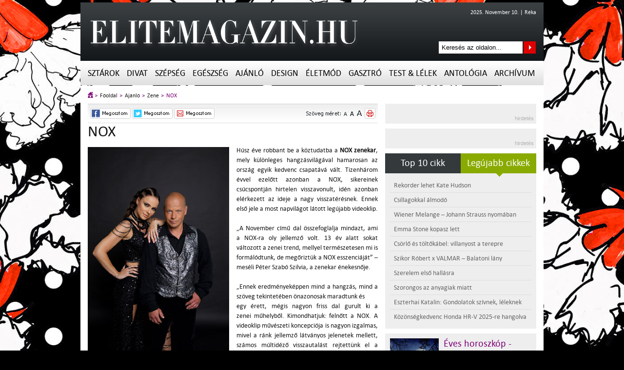

--- FILE ---
content_type: text/css
request_url: https://elitemagazin.hu/css/site/fonts.css
body_size: 1481
content:
@font-face {  font-family: 'CalibriRegular';
src: url('../fonts/calibri.eot');
src: url('../fonts/calibri.eot?#iefix') format('embedded-opentype'),
url('../fonts/calibri.woff') format('woff'),
url('../fonts/calibri.ttf') format('truetype'),
url('../fonts/calibri.svg#CalibriRegular') format('svg');
font-weight: normal; font-style: normal;}

@font-face { font-family: 'CalibriItalic';
src: url('../fonts/calibri-italic.eot');
src: url('../fonts/calibri-italic.eot?#iefix') format('embedded-opentype'),
url('../fonts/calibri-italic.woff') format('woff'),
url('../fonts/calibri-italic.ttf') format('truetype'),
url('../fonts/calibri-italic.svg#CalibriItalic') format('svg');
font-weight: normal; font-style: normal;}

@font-face { font-family: 'CalibriBold';
src: url('../fonts/calibri-bold.eot');
src: url('../fonts/calibri-bold.eot?#iefix') format('embedded-opentype'),
url('../fonts/calibri-bold.woff') format('woff'),
url('../fonts/calibri-bold.ttf') format('truetype'),
url('../fonts/calibri-bold.svg#CalibriBold') format('svg');
font-weight: normal; font-style: normal;}

@font-face { font-family: 'CalibriBoldItalic';
src: url('../fonts/calibri-bold-italic.eot');
src: url('../fonts/calibri-bold-italic.eot?#iefix') format('embedded-opentype'),
url('../fonts/calibri-bold-italic.woff') format('woff'),
url('../fonts/calibri-bold-italic.ttf') format('truetype'),
url('../fonts/calibri-bold-italic.svg#CalibriBoldItalic') format('svg');
font-weight: normal; font-style: normal;}

--- FILE ---
content_type: text/css
request_url: https://elitemagazin.hu/css/site/menu_style.css
body_size: 3708
content:
body, ul, li {
    font-size: 14px;
    line-height: 21px;
    text-align: left;
}
#menu {
	list-style:none;
	width:930px;
	margin: 0 auto;
	height:50px;
	padding:0px 10px 0px 10px;
	background-color: #fefefe;
	background-image: url(../../images/frontend/site/site_menu_bg.jpg);
	background-repeat: repeat-x;
	background-position: 0% 0%;
}

#menu li {
	z-index:100;
	float:left;
	display:block;
	text-align:center;
	position:relative;
	margin-right:2px;
	padding-top: 15px;
	padding-bottom: 15px;
}

#menu li:hover {
	display:block;
	background: #F4F4F4;
	padding-bottom: 12px;
	padding-top: 15px;
}

#menu li a {
	font-size:18px;
	color: #000000;
	outline:0;
	text-decoration:none;
	text-transform: uppercase;
	font-weight: normal;
}
#menu li a.drop {
    padding:15px 8px 13px 5px; 
}


#menu h1 {
	font-size:18px;
	text-decoration:none;
	font-weight: normal;
	margin: 0px;

}

#menu li:hover a {
	color:#7e0177;
}

.dropdown_submenu,
.dropdown_archive {
	float:left;
	margin-top: 12px;
	position:absolute;
	left:-999em; /* Hides the drop down */
	text-align:left;
	background-color: #F4F4F4;
	border-bottom:10px solid #000000;
}

.dropdown_submenu {width: 520px;}
.dropdown_archive {width: 520px;}

#menu li:hover .dropdown_submenu,
#menu li:hover .dropdown_archive {
	left:0px;
	top:auto;
}

.submenu,
.archive {
	display:inline;
	float: left;
	position: relative;
	margin-top: 15px;
	margin-left: 15px;
	margin-right: 15px;
}

.submenu {width:120px;}
.archive {width:auto;}

#sponsor_box{ width:520px; display:inline; float: left;	position: relative;	margin-top: 10px; background-color: #8bad01;}
#sponsor_box .title { font-size:20px; color: #ffffff; 	padding:10px 5px 10px 5px;}
#sponsor_box .image { width:auto;	float:left; margin:10px;}
#sponsor_box .description { font-size:14px; color: #ffffff; line-height:16px;} 

.top5_list {
	width:340px;
	display:inline;
	float: right;
	position: relative;
	margin-top: 15px;
	margin-left: 15px;
	margin-right: 15px;
}

.top5_list .title {
	color:#7e0177;
	font-size:18px;
	margin:0px 0px 5px 0;
	padding:0px 6px 5px 0px;
	border-bottom:1px solid #dddddd;
}
#menu li .top5_list li {
	line-height:18px;
	border-bottom:1px solid #dddddd;
	padding:4px 6px 4px 6px;
	width:auto;
}
#menu li .top5_list li:hover {
	background:#f8f8f8;
	border-bottom:1px solid #dddddd;
	padding:4px 6px 4px 6px;
}

.submenu .title {
	color:#7e0177;
	font-size:18px;
	margin:0px 0px 5px 0;
	padding-bottom:5px;
	border-bottom:1px solid #e1e1e1;
}

#menu p {
	color: #0000;
	line-height:18px;
}

#menu .menu_right {
	float:right;
	margin-right:0px;
}

#menu li:hover .align_right {
	left:auto;
	right:-1px;
	top:auto;
}

#menu h2 {
	font-size:16px;
	font-weight: normal;
	line-height:18px;
	margin:7px 0 0 0;
}
#menu h3 {
	font-size:14px;
	font-weight: normal;
}
#menu p {
	line-height:16px;
}

#menu li:hover div a {
	text-transform: none;
	font-size:14px;
	color:#333333;
	text-decoration:none;
	font-weight: normal;
}
#menu li:hover div a:hover {
	color:#7e0177;
	text-decoration: underline;
}

#menu li ul {
	list-style:none;
	padding:0;
	margin:0 0 12px 0;
}

	/* menu  */
#menu li ul li {
	font-size:14px;
	line-height:24px;
	position:relative;
	padding:0;
	margin:0;
	float:none;
	text-align:left;

}
#menu li ul li:hover {
	background:none;
	border:none;
	padding:0;
	margin:0;
}

#menu li .archive li {
	background:#F4F4F4;
	border:1px solid #bbbbbb;
	margin:3px;
	padding:4px 6px 4px 6px;
	width: auto;
	float: left;

	/* Rounded Corners */
	-moz-border-radius: 5px;
    -webkit-border-radius: 5px;
    -khtml-border-radius: 5px;
    border-radius: 5px;
}
#menu li .archive li:hover {
	background:#ffffff;
	border:1px solid #aaaaaa;
	margin:3px;
	padding:4px 6px 4px 6px;
}


--- FILE ---
content_type: text/css
request_url: https://elitemagazin.hu/css/site/slider_header_style.css
body_size: 3953
content:

/*====================*/
/*=== Slider Header styles ===*/
/*====================*/

/* bottom center */
#slider-container  .slider_th {
    bottom:5px;
	left:50%;
}
#slider-container  .slider_th div{
	left:-50%;
}
#slider-container .slider_th .ws_bulframe {
	bottom: 20px;
}
#slider-container {
	/*	overflow: hidden; */
	zoom: 1;
	position: relative;
	width:920px;
	height:385px;
	background-image: none;
	background-color: #FFF;
	margin-top: 0;
	margin-right: auto;
	margin-bottom: 0px;
	margin-left: auto;
}
#slider-container .ws_frame{
	display:block;
	position: absolute;
	left:0px;
	top:0px;
	width:904px;
	height:334px;
	border:solid 8px black;
	z-index:9;
	opacity:0.3;
	filter:progid:DXImageTransform.Microsoft.Alpha(opacity=30);
}
#slider-container .ws_shadow{
	width:100%;
	background: none left 100%;
	height:0px;
	position: absolute;
	left:0;
	bottom:-0px;
	z-index:-1;
}
#slider-container .slider_images{
	position: absolute;
	left:0px;
	top:0px;
	width:920px;
	height:350px;
	overflow:hidden;
}
#slider-container .slider_images a{
	color:transparent;
}

#slider-container .slider_images img{
	top:0;
	left:0;
	border:none 0;
	max-width: none;
}
#slider-container a{ 
	text-decoration: none; 
	outline: none; 
	border: none; 
}

#slider-container  .slider_th { 
	font-size: 0px; 
	padding: 0px; 
	float: left;
	position:absolute;
	z-index:70;
}
#slider-container  .slider_th div{
	position:relative;
	float:left;
}
#slider-container .slider_th a { 
	margin: 0px 2px 0px 0px; 
	width:21px;
	height:21px;
	background: url(../../images/frontend/slider_header/bullet.png);
	float: left; 
	text-indent: -1000px; 
	position:relative;
	color:transparent;
}
* html #slider-container .slider_th a {
	background: url(../../images/frontend/slider_header/bullet.gif);
}
#slider-container .slider_th a.ws_selbull{
	background: url(../../images/frontend/slider_header/bullet_active.png);
}
#slider-container .slider_th a:hover{
	background: url(../../images/frontend/slider_header/bullet_active.png);
}
* html #slider-container .slider_th a:hover{
	background: url(../../images/frontend/slider_header/bullet_active.gif);
}
* html #slider-container .slider_th a.ws_selbull{
	background: url(../../images/frontend/slider_header/bullet_active.gif);
}
#slider-container a.ws_next, #slider-container a.ws_prev {
	position:absolute;
	display:block;
	top:45%;
	margin-top:-28px;
	z-index:60;
	height: 56px;
	width: 29px;
	background-image: url(../../images/frontend/slider_header/arrows.png);
}
#slider-container a.ws_next{
	background-position: 100% 0; 
	right:-29px;
}
#slider-container a.ws_prev {
	left:-29px;
	background-position: 0 0; 
}
#slider-container .ws-title{
	position: absolute;
	bottom:18px;
	left: 18px;
	margin-right:23px;
	z-index: 50;
	padding:5px;
	color: #FFF;
	background:#000;
    font-family: Tahoma,Arial,Helvetica;
	font-size: 14px;
	opacity:0.6;
	filter:progid:DXImageTransform.Microsoft.Alpha(opacity=80);	
}
#slider-container .ws-title div{
	padding-top:5px;
	font-size: 12px;
}#slider-container .slider_th  a img{
	text-indent:0;
	display:block;
	bottom:15px;
	left:-118px;
	visibility:hidden;
	position:absolute;
    -moz-box-shadow: 0 0 5px #999999;
    box-shadow: 0 0 5px #999999;
    border: 5px solid #FFFFFF;
}
#slider-container .slider_th a:hover img{
	visibility:visible;
}

#slider-container .ws_bulframe div div{
	height:90px;
	overflow:visible;
	position:relative;
}
#slider-container .ws_bulframe div {
	left:0;
	overflow:hidden;
	position:relative;
	width:236px;
}
#slider-container  .slider_th .ws_bulframe{
	display:none;
	overflow:visible;
	position:absolute;
	cursor:pointer;
    -moz-box-shadow: 0 0 5px #999999;
    box-shadow: 0 0 5px #999999;
    border: 5px solid #FFFFFF;
	bottom: 35px; 
}
#slider-container .ws_bulframe span{
	display:block;
	position:absolute;
	bottom: -11px;
	margin-left:-3px;
	left:118px;
	background:url(../../images/frontend/slider_header/triangle.png);
	width:15px;
	height:6px;
}

--- FILE ---
content_type: text/css
request_url: https://elitemagazin.hu/css/site/slider_lead_style.css
body_size: 2988
content:

/*====================*/
/*=== The Nivo Slider styles ===*/
/*====================*/

.nivoSlider {
	position:relative;
}
.nivoSlider img {
	position:absolute;
	top:0px;
	left:0px;
}
/* If an image is wrapped in a link */
.nivoSlider a.nivo-imageLink {
	position:absolute;
	top:0px;
	left:0px;
	width:100%;
	height:100%;
	border:0;
	padding:0;
	margin:0;
	z-index:6;
	display:none;
}
/* The slices and boxes in the Slider */
.nivo-slice {
	display:block;
	position:absolute;
	z-index:5;
	height:100%;
}
.nivo-box {
	display:block;
	position:absolute;
	z-index:5;
}
/* Caption styles */
.nivo-caption {
	position:absolute;
	left:0px;
	bottom:0px;
	background:#000;
	color:#fff;
	opacity:0.8; /* Overridden by captionOpacity setting */
	width:100%;
	z-index:8;
	text-align: center;
}
.nivo-caption p {
	padding:5px;
	margin:0;
}
.nivo-caption a {
	display:inline !important;
}
.nivo-html-caption {
    display:none;
}
/* Direction nav styles (e.g. Next & Prev) */
.nivo-directionNav a {
	position:absolute;
	top:45%;
	z-index:9;
	cursor:pointer;
}
.nivo-prevNav {
	left:0px;
}
.nivo-nextNav {
	right:0px;
}
/* Control nav styles (e.g. 1,2,3...) */
.nivo-controlNav a {
	position:relative;
	z-index:9;
	cursor:pointer;
}
.nivo-controlNav a.active {
	font-weight:bold;
}
#nivo-controlNav a div{
	position:relative;
	float:left;
}



/*====================*/
/*=== Styles ===*/
/*====================*/

 #lead_slider_container {
	background-color: #f0f0f0;
	width: 290px;
	margin-top: 3px;
	margin-right: 15px;
	margin-bottom: 15px;
	padding-bottom: 35px;
	float: left;
}

}.lead_slider #slider {
    margin:100px auto 0 auto;
    width:290px; /* Make sure your images are the same size */
    height:auto; /* Make sure your images are the same size */
}

.clear {
	clear:both;
}

.lead_slider .nivoSlider {
	position:relative;
	background:#fff url(../../images/frontend/lead_slider/loading.gif) no-repeat 50% 50%;
}
.lead_slider .nivoSlider img {
	position:absolute;
	top:0px;
	left:0px;
	display:none;
}
.lead_slider .nivoSlider a {
	border:0;
	display:block;
}

.lead_slider .nivo-controlNav {
	position:absolute;
	bottom:-30px;
	/* Tweak this to center bullets 
    left:50%;
	margin-left:-40px; 
	*/
}
.lead_slider .nivo-controlNav a {
	display:block;
	width:22px;
	height:22px;
	background:url(../../images/frontend/lead_slider/bullets.png) no-repeat;
	text-indent:-9999px;
	border:0;
	margin-right:0px;
	float:left;
}
.lead_slider .nivo-controlNav a.active {
	background-position:0 -22px;
}

.lead_slider .nivo-directionNav a {
	display:block;
	width:30px;
	height:30px;
	background:url(../../images/frontend/lead_slider/arrows.png) no-repeat;
	text-indent:-9999px;
	border:0;
}
.lead_slider a.nivo-nextNav {
	background-position:-30px 0;
	right:15px;
}
.lead_slider a.nivo-prevNav {
	left:15px;
}

.lead_slider .nivo-caption {
	font-size: 14px;
}
.lead_slider .nivo-caption a {
    color:#fff;
    border-bottom:1px dotted #fff;
}
.lead_slider .nivo-caption a:hover {
    color:#fff;

--- FILE ---
content_type: text/css
request_url: https://elitemagazin.hu/css/site/tabs_left_style.css
body_size: 1115
content:

/*====================*/
/*=== Tabs Left styles ===*/
/*====================*/

#tab_container { width: 310px; margin: auto ; float: left;  }

#right_tab .list-wrap { background: #eeeeee; padding: 10px; margin: 0 0 10px 0; }

#right_tab ul { list-style: none; }
#right_tab ul li a { display: block; border-bottom: 1px solid #dddddd; padding: 4px 8px; color: #666; text-decoration: none;}
#right_tab ul li a:hover { background: #333; color: #fff; text-decoration: none;}
#right_tab ul li:last-child a { border: none; }

#right_tab .nav { overflow: hidden; }
#right_tab .nav li { width: 50%; float: left; margin: 0 0px 0 0; }
#right_tab .nav li.last { margin-right: 0; }
#right_tab .nav li a { display: block; padding: 10px 5px 10px 5px; background: #34393c; color: #fff; font-size: 20px; text-align: center; text-decoration: none; border: 0; }

#right_tab li a.current,#right_tab li a.current:hover { background-color: #89ab01 !important; color: #fff; text-decoration: none;}
#right_tab .nav li a:hover, #right_tab .nav li a:focus { background: #dd0101; }
#right_tab li h1 { font-size: 14px; font-weight: normal; }


--- FILE ---
content_type: text/css
request_url: https://elitemagazin.hu/css/site/tags_cloud_style.css
body_size: 672
content:

/*====================*/
/*=== Tags Cloud styles ===*/
/*====================*/

#tags_cloud_container{	width:310px; float:left; margin-bottom: 10px; display:inline; }	
#tags_cloud_container .title{	font-size: 18px; font-weight: normal; text-transform: uppercase;	color: #7e0177; padding: 15px 10px 0 15px;}	

#tags ul { margin:0; padding: 15px;	text-align:justify; line-height:190%;}
#tags li { margin:0; padding:0; list-style:none; display:inline;}
#tags li a { text-decoration:none; color:#171717;	padding:0 2px;	}
#tags li a:hover { color:#7e0177;}		
	
.tag1{font-size:90%;}
.tag2{font-size:110%;}
.tag3{font-size:130%;}
.tag4{font-size:160%;}
.tag5{font-size:180%;}


--- FILE ---
content_type: text/css
request_url: https://elitemagazin.hu/css/site/slider_gallery.css
body_size: 5211
content:
 
  #slider_gallery {
  margin: auto;
    float:left;
  }

.ad-gallery {
  width: 595px;
}
.ad-gallery, .ad-gallery * {
  margin: 0;
  padding: 0;
}
  .ad-gallery .ad-image-wrapper {
    width: 100%;
    height: 400px;
    margin-bottom: 15px;
    position: relative;
    overflow: hidden;
	background-color: #F0F0F0;
  }
    .ad-gallery .ad-image-wrapper .ad-loader {
      position: absolute;
      z-index: 10;
      top: 48%;
      left: 48%;
      border: 1px solid #CCC;
    }
    .ad-gallery .ad-image-wrapper .ad-next {
      position: absolute;
      right: 0;
      top: 0;
      width: 25%;
      height: 100%;
      cursor: pointer;
      display: block;
      z-index: 100;
    }
    .ad-gallery .ad-image-wrapper .ad-prev {
      position: absolute;
      left: 0;
      top: 0;
      width: 25%;
      height: 100%;
      cursor: pointer;
      display: block;
      z-index: 100;
    }
    .ad-gallery .ad-image-wrapper .ad-prev, .ad-gallery .ad-image-wrapper .ad-next {
      /* Or else IE will hide it */
      background: url(../../images/frontend/gallery_slider/non-existing.jpg);
    }
      .ad-gallery .ad-image-wrapper .ad-prev .ad-prev-image, .ad-gallery .ad-image-wrapper .ad-next .ad-next-image {
        background: url(../../images/frontend/gallery_slider/ad_prev.png);
        width: 30px;
        height: 30px;
        display: none;
        position: absolute;
        top: 47%;
        left: 0;
        z-index: 101;
      }
      .ad-gallery .ad-image-wrapper .ad-next .ad-next-image {
        background: url(../../images/frontend/gallery_slider/ad_next.png);
        width: 30px;
        height: 30px;
        right: 0;
        left: auto;
      }
    .ad-gallery .ad-image-wrapper .ad-image {
      position: absolute;
      overflow: hidden;
      top: 0;
      left: 0;
      z-index: 9;
    }
      .ad-gallery .ad-image-wrapper .ad-image a img {
        border: 0;
      }
      .ad-gallery .ad-image-wrapper .ad-image .ad-image-description {
	position: absolute;
	top: 0px;
	left: 0px;
	padding: 7px;
	text-align: center;
	width: 100%;
	z-index: 2;
	background: url(../../images/frontend/gallery_slider/opa75.png);
	color: #000;
	text-transform: uppercase;
	font-size: 12px;
      }
      * html .ad-gallery .ad-image-wrapper .ad-image .ad-image-description {
        background: none;
        filter:progid:DXImageTransform.Microsoft.AlphaImageLoader (enabled=true, sizingMethod=scale, src='../../images/frontend/gallery_slider/opa75.png');
      }
        .ad-gallery .ad-image-wrapper .ad-image .ad-image-description .ad-description-title {
          display: block;
        }
  .ad-gallery .ad-controls {
    height: 25px;
  }
    .ad-gallery .ad-info {
      float: left;
	  line-height: 25px;
    }
    .ad-gallery .ad-slideshow-controls {
      float: right;
    }
      .ad-gallery .ad-slideshow-controls .ad-slideshow-start, .ad-gallery .ad-slideshow-controls .ad-slideshow-stop {
        padding-left: 5px;
        cursor: pointer;
		line-height: 25px;
      }
      .ad-gallery .ad-slideshow-controls .ad-slideshow-countdown {
        padding-left: 5px;
        font-size: 0.9em;
      }
    .ad-gallery .ad-slideshow-running .ad-slideshow-start {
      cursor: default;
      font-style: italic;
    }
  .ad-gallery .ad-nav {
    width: 535px;
    position: relative;
	margin: 0px 30px;
	padding: 5px 0px;
	background-color: #f0f0f0;
  }
    .ad-gallery .ad-forward, .ad-gallery .ad-back {
      position: absolute;
      top: 0;
      height: 81px;
      z-index: 10;
    }
    /* IE 6 doesn't like height: 100% */
    * html .ad-gallery .ad-forward, .ad-gallery .ad-back {
      height: 81px;
    }
    .ad-gallery .ad-back {
	cursor: pointer;
	left: -30px;
	width: 20px;
	display: block;
	background-image: url(../../images/frontend/gallery_slider/ad_scroll_back.png);
	background-repeat: no-repeat;
	background-position: center center;
	background-color: #CCC;
	border: 5px solid #e5e5e5;
    }
	.ad-gallery .ad-back:hover {
	background-color: #CCC;
	border: 5px solid #f0f0f0;
    }
    .ad-gallery .ad-forward {
	cursor: pointer;
	display: block;
	right: -30px;
	width: 20px;
	background-image: url(../../images/frontend/gallery_slider/ad_scroll_forward.png);
	background-repeat: no-repeat;
	background-position: center center;
	background-color: #CCC;
	border: 5px solid #e5e5e5;
    }

	.ad-gallery .ad-forward:hover {
	background-color: #CCC;
	border: 5px solid #f0f0f0;
    }

    .ad-gallery .ad-nav .ad-thumbs {
      overflow: hidden;
      width: 100%;
    }
      .ad-gallery .ad-thumbs .ad-thumb-list {
        float: left;
        width: 9000px;
        list-style: none;
      }
        .ad-gallery .ad-thumbs li {
          float: left;
          padding-right: 5px;
        }
          .ad-gallery .ad-thumbs li a {
            display: block;
          }
            .ad-gallery .ad-thumbs li a img {
              border: 3px solid #ffffff;
              display: block;
            }
            .ad-gallery .ad-thumbs li a.ad-active img {
              border: 3px solid #999999;
            }
/* Can't do display none, since Opera won't load the images then */
.ad-preloads {
  position: absolute;
  left: -9000px;
  top: -9000px;
}

--- FILE ---
content_type: application/javascript
request_url: https://elitemagazin.hu/js/frontend.js
body_size: 6229
content:
/* INCLUDED JS 

a kliens oldali jquery alkalmaz?sok
?s a csak kliens oldalon fut? egyedi alkalmaz?sok

*/

/* UPLOADED */
//jquery load
$(document).ready(function() {


    if ( existObj("slider-container") ) {

        $("#slider-container").eSlider({
            effect:"fade",
            prev:"",
            next:"",
            duration:20*100,
            delay:30*100,
            outWidth:920,
            outHeight:350,
            width:920,
            height:350,
            autoPlay:true,
            stopOnHover:true,
            loop:false,
            bullets:1,
            caption:false,
            controls:true
        });

    }



    
    $("#menu li a.drop").mouseover(function() {
        $(this).parent("li").find(".top5_list").find("ul").hide();
        firstulid = $(this).parent("li").find(".top5_list").find("ul:first").attr("id");
        $("#" + firstulid).show();
    });

    $(".submenu ul li").mouseover(function() {
        ulid = "secmenuarticlelist" + $(this).attr("id");
        activ = $("ul#" + ulid).parent("div").find("ul:visible").attr("id");

        if(activ != ulid) {
            $("#" + activ).hide();
            $("#" + ulid).show(200);
        }
    });


    $(".tab-box").organicTabs({
        "speed": 200
    });


    //tabs row
    $(".tab-box").each(function(){
     
        $nav = $(this).find(".nav");
        var liw = new Number ( $nav.find("li").width() );
        var liw = Math.round( liw / 2 ) - 5;

        $nav.find("li a.current").parent("li").append('<img src="' + vars.rootlink + 'images/frontend/site/arrow_down_green.gif" name="row" style="position:absolute; margin-left:' + liw + 'px">');
        $nav.find("li a").click(function(){ 
         
            $(this).parent("li").parent("ul").find('img[name="row"]').remove();
            $(this).parent("li").append('<img src="' + vars.rootlink + 'images/frontend/site/arrow_down_green.gif" name="row" style="position:absolute; margin-left:' + liw + 'px">');
            

        });
    });  


    $(".font_small").click(function() { $("#news_details_containertext").removeClass(); $("#news_details_containertext").addClass("text_small"); });
    $(".font_medium").click(function() { $("#news_details_containertext").removeClass(); $("#news_details_containertext").addClass("text_medium"); });
    $(".font_large").click(function() { $("#news_details_containertext").removeClass(); $("#news_details_containertext").addClass("text_large"); });

    var galleries = $('.ad-gallery').adGallery();

    $(".rsslink").attr("href",vars.rootlink + ( (vars.modul != "/")? vars.modul:"" ) + "rss");
    
    
    
    
    
    
    
    
    
    
    __topnews_container_area = new topnews_container_area(); 
    
    $(".topnews_container_list").each(function(){
        __topnews_container_area.up( $(this) );
    });
    
    __topnews_container_area.start();
    
    $(".topnews_list ul li").mouseover(function(){
        __topnews_container_area.overli( $(this) ); 
    });
    
    $(".topnews_list ul li a").mouseover(function(){
        return false;
    });
        
    $("#topnews_box_container").mouseenter(function(){
        
      __topnews_container_area._pause();
      
    }).mouseleave(function(){

        __topnews_container_area._continue();
        
    });
    
    
    
    leadkep = $( "#news_details_container" ).attr( "leadpicture" );
    
    $( 'meta[property="og:image"]' ).attr( "content", leadkep );
    $( 'head link[rel="image_src"]' ).attr( "href", leadkep );
    
    
});


$(window).load(function() {
    $("#slider").nivoSlider({
        effect:"fade",
        slices:15,
        boxCols:8,
        boxRows:4,
        animSpeed:500,
        pauseTime:3000,
        startSlide:0,
        directionNav:true,
        directionNavHide:true,
        controlNav:true,
        controlNavThumbs:true,
        controlNavThumbsFromRel:true,
        keyboardNav:true,
        pauseOnHover:true,
        manualAdvance:false,
    });
});










/* FRONTEND FUNCTION */




var frontend = {

    emailsend:function() {
        phoenix.htmlOff();
    }
}












topnews_container_area = function ()
{

    var 
        timer,
        stepindex,
        aboveli,
        max,
        element;
    
    this.up = function ( id )
    {
        this.element.push(id); 
    }
    
    this.start = function ()
    {
        if( this.element.length > 0 )
        {
            this.max = this.element.length - 1;
            this.element[this.max].addClass("show");
            this.step(this.max);
        }
    }
    
    this.step = function (i)
    {
        this.hide();
        
        if( i < this.max )
            i++;
        else
            i = 0;
                  
        this.stepindex = this.show(i);
        
        this.timer = setTimeout("__topnews_container_area.step(" + this.stepindex + ")",4000);  
    }
    
    this.show = function (i)
    {
        this.hide();
        
        linkid = this.element[i].attr("id");
        $("#" + linkid + "li").addClass("hover");
        $("#" + linkid + "li p a").addClass("hover");

        $(".topnews_container_area").html( this.element[i].html() );
        $(".topnews_container_area").show( "fade", 250 );
                
        this.element[i].addClass( "show" );
    
        return i;   
    }
    
    this.hide = function ()
    {
        element = $("#topnews_box_container .show");
        element.removeClass("show");         

        $(".topnews_container_area").hide();
        $(".topnews_container_area").empty();
          
        linkid = element.attr("id");
        $("li#" + linkid + "li").removeClass("hover");
        $("li#" + linkid + "li p a").removeClass("hover");
    }
    
    this._pause = function ()
    {
        clearTimeout( __topnews_container_area.timer );
    }
    
    this._continue = function ()
    {
        this.step(this.stepindex);
    }
    
    this.overli = function(obj)
    {         
        div = obj.attr("id"); 
        id = div.substr( 16, 1 );
        
        if( this.aboveli != id )
        {
            this.aboveli = id;
            this.show(id); 
        }
    }
    
    this.element = new Array();
    this.aboveli = null;
        
} 

--- FILE ---
content_type: application/javascript
request_url: https://elitemagazin.hu/js/function.js
body_size: 124
content:
/* INCLUDED JS 

az adminrendszerhez köthető egyedi funkciók
melynek elemeit ha a kliens oldalon is alkalmazni kell
*/




--- FILE ---
content_type: application/javascript
request_url: https://elitemagazin.hu/js/system.js
body_size: 115275
content:
var jsversion = 1;

/* tároló */
var phcontainer = ({ 
    gallery:{
        piclist:'',
        buttons:'',
        name:'',
        ext:'',
        size:'',
        date:'',
        id:''
    },
    gallerypicdata:Array(),
    thumbnail:{w:'',h:''},
    gpic:{w:'',h:''},
    channeltreedata:['1','/','nyitó'],
    channellist:'1',
    evaldata:''
});

var string = {
    accent:function(s){

	var s = s.toLowerCase();
		s = s.replace(new RegExp("[üÜúÚűŰU]", 'g'),"u");
		s = s.replace(new RegExp("[öÖóÓőŐO]", 'g'),"o");
		s = s.replace(new RegExp("[áÁA]", 'g'),"a");
		s = s.replace(new RegExp("[éÉE]", 'g'),"e");
		s = s.replace(new RegExp("[íÍI]", 'g'),"i");
		s = s.replace(new RegExp("[ ]", 'g'),"");
	return s;    
 
    }
}


// create element
function $makeinput(id) {
	var input = document.createElement('input');
       input.setAttribute("type", "text");
       input.setAttribute("name", id);
       input.setAttribute("id", id);
       input.setAttribute("class", "default");

       return $(input);
};
function $makeimg(id,src,css,st) {
	var img = document.createElement('img');
       img.setAttribute("src", src);
       img.setAttribute("name", id);
       img.setAttribute("id", id);
       img.setAttribute("class", css);
       img.setAttribute("style", st);

       return $(img);
};
function $makediv(id,st) {
	var div = document.createElement('div');
       div.setAttribute("id", id);
       div.setAttribute("style", st);

       return $(div);
};


//system
function existObj(o) { if(document.getElementById(o)) { return true } else { return false; } }

/* rendszer funkciók */
var phoenix = { 
    
    keyarea:false, 
    reload:false, 
    relocationvars:{thisname:'',thisid:'',herename:'',hereid:''},
    followercontent:[],
    followercontenttop:[],
    framestatus:true,
    lastkey:'',

    /* tartalom lekérdezése */
    uniquekey:function(obj) { 
        var fc = $(obj).html(); 
        $(obj).empty(); 

        switch($(obj).attr("title")) { 
            case "on": 
                $(obj).attr("title",vars.publication[vars.lang]['button'][fc]); 
                $(obj).tooltip({ track:true, delay:0, showURL:false, fade:250 }); 
            break;
            case "off": 
                $(obj).removeAttr("title"); 
            break; 
            case "quickmenu": 
                $(obj).parent("li").attr("alt",vars.publication[vars.lang]['button'][fc]); 
                $(obj).removeAttr("title"); 
            break;
        } 

        $(obj).click(function() { if(fc != "") button.click(fc,obj); }); 
    },

    formkey:function(obj) { 
        var fc = $(obj).html(); 
        $(obj).empty(); 
        var v = $(obj).parent().find("label").attr("for"); 
        $(obj).attr("class",fc + " form-pos tooltip"); 
        $(obj).attr("title",vars.publication[vars.lang]['button'][fc]); 
        $(obj).tooltip({ track:true, delay:0, showURL:false, fade:250 }); 
        $(obj).click(function() { eval("button." + fc + "('" + v + "')"); }); 
    },	      

	siteRefresh:function(link,confirmdata) { 
	    if(!link) link = vars.documenturl; 
        if(confirmdata) 
            if(confirm(confirmdata)) 
                location.href = link; 
            else 
                return false; 
        else 
            location.href = link; 
    },

    styleChange:function(objName,styleName) { 
        if(existObj(objName)) document.getElementById(objName).className=styleName; 
        if(objName) objName.className=styleName; 
    },

    waitOff:function() { 
        $.modal.close();
    },

    waitOn:function() { 
        $.modal('<img src="' + vars.loader + '">', { opacity:80, containerCss:{ opacity:" .50", filter:"Alpha(Opacity=50)" }});
    },

    messOff:function() { 
        $("#messdialog").empty(); 
        $("#messdialog").attr("title",""); 
        $("#messdialog").dialog("destroy"); 
        $("#messdialog").dialog('close'); 
    },

    messOn:function(mess,title) { 
        $('#messdialog').html(mess); 
        $("#messdialog").dialog("destroy"); 
        $("#messdialog").dialog({ 
            modal:true, 
            closeOnEscape:true, 
            width:'auto', 
            title:title, 
            zIndex:1000000,
            close:function(event, ui) { 
                $("#messdialog").empty(), 
                hastable.id = false, 
                hastable.task = "" 
            } 
        }); 
    },

    htmlOff:function() { 
        $("#htmldialog").empty(); 
        $("#htmldialog").attr("title",""); 
        $("#htmldialog").dialog("destroy"); 
        $("#htmldialog").dialog('close'); 
    },

    htmlOn:function(mess,title,mod,re) { 
        if(re) this.reload = re; 
        if(!mod) mod = false; 

        $('#htmldialog').html(mess); 
        $("#htmldialog").dialog("destroy"); 
        $("#htmldialog").dialog({ 
            modal:mod, 
            closeOnEscape:false, 
            width:'auto', 
            title:title, 
            close:function(event, ui) { 
                $("#htmldialog").empty(), 
                phoenix.dialogrefresh()
            } 
        }); 
    },
   
    dialogrefresh:function() { 
        if(this.reload == true) { 
            phoenix.waitOn(); 
            this.siteRefresh(vars.documenturl,false); 
        } 
    },

    /* session time check */
    sessionmonitorstart:function() { 
        if(vars.sessiontime != false) { 
            vars.sesstime = vars.sessiontime + 1; 
            this.sessionmonitor(); 
        } 
    }, 

    sessionmonitor:function() { 
        if(vars.sesstime == 6) 
            this.sessionalert(); 

        if(vars.sesstime < 6) 
            $("#sessiontimearea").html(vars.sesstime); 

        if(vars.sesstime == 0) {
            Ajax.reset(); Ajax.data += "process=logout"; Ajax.dataAJAXbyGet(); 
        }

        vars.sesstime-=1; 
        setTimeout("phoenix.sessionmonitor()",60000); 
    }, 

    sessionalert:function() { 
        phoenix.messOn(vars.publication[vars.lang]['dialogcontent']['session'] + '<br><br><input type="button" value="' + vars.publication[vars.lang]['buttontext']['sessionleaveout'] + '" onClick="phoenix.workingon();" class="button">',vars.publication[vars.lang]['messtitle']['sys']); 
    },
    workingon:function() { 
        this.messOff();
        if(vars.sessiontime != false)
            vars.sesstime = vars.sessiontime + 1;
    },

    /* billenytyű leütés figyelés */
    keymonitor:function(e) { 
        /* billenytű kódja - esemény */ 
        var k = e.which;
        vars.sesstime = vars.sessiontime; 
        if(this.keyarea != false) {
            /* kattintasi terület objektuma */ 
            var ob = this.keyarea; 
            switch(k) { 
                case 0: case 8: 
                    $(ob).empty(); $(ob).attr("value",""); 
                break; // terület törlése
            }

            /* kattintási objektum ürítése */ 
            this.keyarea = false; 
            this.lastkey = k;
        } 
        /* adat átadása a kliens oldali scriptnek */ 
        try { events.keymonitor(k); } catch(err) { /* nem kliens oldalon vagyunk */ }
    },

    /* naptár és idő */
    calendarLoad:function(area) { 
        this.keyarea = area; 
        $(area).attr("readonly",true); 
        $(area).datepicker(); 
    },

    timeLoad:function(area) { 
        this.keyarea = area; 
        $(area).attr("readonly",true); 
        $(area).timepicker(); 
    },

    /* lebegő lista */
    lebegolista:function() { 
        $("#lebegolista").show(200); 
        $('#lebegolistaclose').click(function() { $("#lebegolista").hide(400); $("#lebegolistatartalom").html(""); $("#lebegolistapager").html(""); }); 
    },    

    upload:function(obj) { 
        var id = $(obj).html(); 
        var sw = $(obj).attr("class"); 
        var createhtml; 
        switch(sw) { 
            case "linkall": createhtml = '<img src="' + vars.blankgif + '" class="stepicon" onClick="formin.select(\'linkall\',\''+id+'\')">'; break; 
            case "linkbreak": createhtml = '<img src="' + vars.blankgif + '" class="stepicon" onClick="formin.select(\'linkbreak\',\''+id+'\')">'; break; 
            case "selectinsert": createhtml = '<img src="' + vars.blankgif + '" class="stepicon" onClick="formin.select(\'insert\',\''+id+'\')">'; break; 
            case "selectstep": createhtml = '<img src="' + vars.blankgif + '" class="stepicon" onClick="formin.select(\'down\',\''+id+'\')"><img src="' + vars.blankgif + '" class="stepicon" onClick="formin.select(\'up\',\''+id+'\')"><img src="' + vars.blankgif + '" class="stepicon" onClick="formin.select(\'del\',\''+id+'\')">'; break; 
            case "selectdel": createhtml = '<img src="' + vars.blankgif + '" class="stepicon" onClick="formin.select(\'del\',\''+id+'\')">'; break;
        } 
        $(obj).html(createhtml); 
    },

    upboard:function(html) { 
        $("#messboard").prepend(decodeURIComponent(html)); 
        $("#uzenofaluzenet").attr("value",""); 
    },

    upcollectingboard:function(html) { 
        $("#collectingmessboard").prepend(decodeURIComponent(html)); 
        $("#csoportuzenofaluzenet").attr("value",""); 
    },

    loadcollectingboard:function() { alert(vars.process);
        Ajax.reset(); 
        Ajax.data += "process=uzenofal&task=load&date=" + $("#uzenofalnap").attr("value") + "&process=" + vars.process; 
        switch(vars.modul) { 
            case vars.publication[vars.lang].page.wordprocessor: Ajax.data += "&taskid=" + $("#szovegszerkesztoadatidszoveg").attr("value"); break;
            case vars.publication[vars.lang].page.boxprocessor: Ajax.data += "&taskid=" + $("#dobozszerkesztoadatiddoboz").attr("value"); break;
            case vars.publication[vars.lang].page.galleryprocessor: Ajax.data += "&taskid=" + $("#galeriaszerkesztoadatidgaleria").attr("value"); break;
        }
        Ajax.dataAJAXbyGet();
    },

    insertcollectingboard:function(tid) { 
        $(".collectingmessboard").hide();
        if(phcontainer.evaldata != "") { $("#collectingmessboard").html(decodeURIComponent(phcontainer.evaldata)); } else { $("#collectingmessboard").html("Nincs új bejegyzés!"); if(tid != "") { $(".collectingmessboard").show(200); $('input[name="uzenofalidfeladat"]').attr("value",tid); $('#collectingmessboardname').empty(); } }
        $("div#collectingmessboard .tooltip").tooltip({ track:true, delay:0, showURL:false, fade:250 });
        $('div#collectingmessboard .boardico').each(function(index) { var fc = $(this).html(); $(this).empty(); $(this).click(function() { if(fc != "") phoenix.boardico(fc,this); }); });
    },

    boardico:function(fc,obj) {
        switch(fc){
            case "collectingmessboard": 
                $(".collectingmessboard").show(200); 
                var tmp = $(obj).attr("rel"); rel = tmp.split(":");
                var id = rel[0];
                var name = rel[1];
                $('input[name="uzenofalidfeladat"]').attr("value",id);
                $('#collectingmessboardname').html(name); 
            break;
            default: alert(fc); break;
        }
    },

    relocation:function(sr,cl,t) {
        switch(t) {
            case "crop": 
                this.relocationvars.thisname = sr; 
                this.relocationvars.thisid = cl; 
            break;
            case "paste": 
                this.relocationvars.herename = sr; 
                this.relocationvars.hereid = cl; 
                if(this.relocationvars.herename != null && this.relocationvars.thisname != null && this.relocationvars.thisid != "null") 
                    if(confirm("ezt: " + this.relocationvars.thisname + "  -  ide: " + this.relocationvars.herename)) { 
                        Ajax.reset(); 
                        Ajax.data += "process=csatornaathelyezes&thisid=" + this.relocationvars.thisid + "&hereid=" + this.relocationvars.hereid; 
                        Ajax.dataAJAXbyGet(); 
                    } 
            break;
        }
    },

    follower:function() {
        var document_distance = document.documentElement.scrollTop;
        
        for(i = 1; i < this.followercontent.length; i++) {
            element = $("#" + this.followercontent[i]); 

            if(this.followercontenttop[i] < (document_distance+85)) 
                element.animate({ top: document_distance });
            else
                element.animate({ top: 0 });
        }
    },

    frame:function() {
        if(this.framestatus) {
            $(".framebutton").removeClass("hide");
            $(".framebutton").addClass("show");
            $(".frame").hide(200);
            this.framestatus = false;
        } else {
            $(".framebutton").removeClass("show");
            $(".framebutton").addClass("hide");         
            $(".frame").show(200);         
            this.framestatus = true;
        }       
    },

    help:function() {
      for(i = 0; i < vars.helpid.length; i++) {
        $('label[for="' + vars.helpid[i] + '"]').append('<span id="phoenix-ico" class="help tooltip" title="' + vars.help[vars.helpid[i]] + '">&nbsp;</span>');
      }
    }
} // end phoenix













/* form function */
var formin = { 
  
    getdata:'',
    lb:{}, //listbuilder data
    refinelist:'', // hastable szűkítő lista mentése

	submit:function(process,form) {
	    Ajax.reset(); 
        var formsubmit = true; 
        var labels = form.getElementsByTagName("label");

        /* egyedi tartalom */ 
        var func = "this." + process + "()"; 
        try { eval(func); } catch(err) { /* nem létező funkció */ }
        for (var i=0; i < form.length; i++) { 
            if(form[i].type == "hidden") Ajax.data += form[i].name + "=" + encodeURIComponent(form[i].value) + "&"; 
        }
        for (var i=0; i < labels.length; i++) { 
            var fortag = $(labels[i]).attr("for"); 
            var classtag = $(labels[i]).attr("class"); 
            var classname = form[fortag].className; 
            var forclass = true;

        switch(form[fortag].type) { 
        case "select-one": 
          if(classtag == "required" /* ha kötelező elem */ ) 
            if(form[fortag].options[form[fortag].options.selectedIndex].value == "false") {
                formsubmit = false; forclass = false; 
            } 
            if(forclass /* adat mentés */ ) { 
                /* ha a class tartalmazza a "list" kifejezést, akkor a teljes lista mentésre kerül */ 
                if( classname.indexOf('list') >= 0 ) { 
                    var object = form[form[fortag].name]; var lista = ""; 
                    for(var n=0; n < object.options.length; n++) { 
                        if(object.options[n].value != "false") lista += object.options[n].value + ":" + object.options[n].text + "|"; 
                    } 
                    Ajax.data += form[fortag].name + "=" + encodeURIComponent(lista) + "&"; 
                } else {
                /* ha nem list csak a kijelölt elemet menti */
                Ajax.data += form[fortag].name + "=" + encodeURIComponent(form[form[fortag].name].options[form[form[fortag].name].options.selectedIndex].value) + "&";
                } 
            } 
        break;
        case "select-multiple": 
          if(classtag == "required" /* ha kötelező elem */ ) 
            if(form[fortag].options[form[fortag].options.selectedIndex].value == "false") {
                formsubmit = false; forclass = false; 
            } 
            if(forclass /* adat mentés */ ) { 
                /* ha a class tartalmazza a "list" kifejezést, akkor a teljes lista mentésre kerül */ 
                if( classname.indexOf('list') >= 0 ) { 
                    var object = form[form[fortag].name]; var lista = ""; 
                    for(var n=0; n < object.options.length; n++) { 
                        if(object.options[n].value != "false") lista += object.options[n].value + ":" + object.options[n].text + "|"; 
                    } 
                    Ajax.data += form[fortag].name + "=" + encodeURIComponent(lista) + "&"; 
                } else {
                    var object = form[form[fortag].name]; var lista = ""; 
                    for(n=0; n<object.options.length; n++) {
                        if(object.options[n].selected == true)
                            lista += object.options[n].value + ":" + object.options[n].text + "|"; 
                    } 
                    Ajax.data += form[fortag].name + "=" + encodeURIComponent(lista) + "&";
                } 
            } 
        break;
        case "textarea": 
            if(classtag == "required" /* ha kötelező elem */ ) 
                if(form[fortag].value == "") { 
                    formsubmit = false; forclass = false; 
                } 
                Ajax.data += form[fortag].name + "=" + encodeURIComponent(form[fortag].value) + "&"; 
        break;
        case "text": 
            if(classtag == "required" /* ha kötelező elem */ ) 
                if(form[fortag].value == "") { formsubmit = false; forclass = false; }
            /* ha van tartalom */ 
            if(form[fortag].value != "") { var n = form[fortag].name; 
                /* ha email található a mezőnévben */ 
                if(n.search(/mail/i) >= 0) { 
                    if(this.validateemail(form[fortag].value) == false) { formsubmit = false; forclass = false; } 
                } 
                /* ha az óra ki van töltve és van nap, akkor a napot is ki kell tölteni */ 
                if(n.search(/napido/i) >= 0) { 
                    if($(form).find('input[name="nap"]').attr("value") == false) { 
                        $(form).find('input[name="nap"]').attr("class",'ui-state-error'); 
                    } else { 
                        $(form).find('input[name="nap"]').attr("class",'default'); 
                    } 
                } 
            } 
            if(forclass /* adat mentés */ ) { Ajax.data += form[fortag].name + "=" + encodeURIComponent(form[fortag].value) + "&"; } 
        break;
        case "password": if(form[fortag].value == "") { formsubmit = false; forclass = false; } if(forclass /* adat mentés */ ) { Ajax.data += form[fortag].name + "=" + encodeURIComponent(form[fortag].value) + "&"; } break;
        case "checkbox": if(form[fortag].checked) aktiv = 1; else aktiv = 0; Ajax.data += form[fortag].name + "=" + aktiv + "&"; break;
        default: Ajax.data += form[fortag].name + "=" + encodeURIComponent(form[fortag].value) + "&"; break;
    } //end switch
    /* stílusok kezelése */
    var typeclass = ""; 
    switch(true) { 
        case ( classname.indexOf('list') >= 0 ): typeclass = " list"; break; 
        case ( classname.indexOf('notclean') >= 0 ): typeclass = " notclean"; break; 
        case ( classname.indexOf('multiple') >= 0 ): typeclass = " multiple"; break; 
        case ( classname.indexOf('checkbox') >= 0 ): typeclass = " checkbox"; break; 
        case ( classname.indexOf('leiras') >= 0 ): typeclass = " leiras"; break; 
    } 
               
    if(forclass) 
        phoenix.styleChange(fortag,'default' + typeclass);
    else
        phoenix.styleChange(fortag,'ui-state-error' + typeclass);  
    
    } // end for labels.length
 
    /* form elküldése */
    if(formsubmit) { Ajax.data += "process=" + process + "&pageprocess=" + vars.process; Ajax.dataAJAXbyGet(); } return false; },

    /* select funkciók */
    select:function(func,o) {
        if(existObj(o)) { 
            var obj = document.getElementById(o); 
            if(existObj(o + "insert")) {
                var sobj = document.getElementById(o + "insert");
                type = sobj.type;
            } else {
                type = false;
            }
             
            switch(func) { 
             
                case "linkall": 
                    for(n=0; n < obj.options.length; n++) { obj.options[n].selected = true; } 
                break; 

                case "linkbreak": 
                    for(n=0; n < obj.options.length; n++) { obj.options[n].selected = false; } 
                break; 

                case "get":  break; 

                case "insert":
                    var ins = true; var i = 0; 

                    switch(true) {
                        case type == "text":
                            var t = sobj.value;                   
                            var v = obj.options.length; 
                        break;
                        case o == "szovegszerkesztoadatforras":
                            var t = $("table.forrasadat td#row" + hastable.id + "_cl1").html() + " - " + $("table.forrasadat td#row" + hastable.id + "_cl0").html(); 
                            var v = hastable.id;
                        break;
                        case existObj(o + "insert"):
                            var t = sobj.options[sobj.options.selectedIndex].text; 
                            var v = sobj.options[sobj.options.selectedIndex].value; 
                        break;                 
                    }

                    if(ins == true && t != "" && v != "false") { 
                        if(obj.options[i]) { 
                            do { 
                                if(obj.options[i].value == v) ins = false; 
                                if(obj.options[i].text == t) ins = false; i++; 
                            } while (i <= obj.options.length && obj.options[i]); 
                        } 
                        if(ins == true) {
                            new_blockelements  = new Option(t,v); 
                            var blockarr_id = obj.options.length; 
                            obj.options[blockarr_id] = new_blockelements; 
                        } else { 
                            phoenix.messOn(vars.publication[vars.lang]['mess']['existingdata'],vars.publication[vars.lang]['messtitle']['sys']); 
                        } 
                    }
            break; 
            case "del": 
                if(obj.options.selectedIndex>-1) { var select_id = obj.options.selectedIndex; obj.options[select_id] = null; } else { return false; } 
            break; 
            case "up": 
                if(obj.options.selectedIndex>-1) { 
                    var selected_id = obj.options.selectedIndex; 
                    var tmp_text = obj.options[selected_id].text; 
                    var tmp_value = obj.options[selected_id].value; 
                    if(selected_id>0) { 
                        var text = obj.options[selected_id-1].text; 
                        var value = obj.options[selected_id-1].value; 
                        obj.options[selected_id-1].value = tmp_value; 
                        obj.options[selected_id-1].text = tmp_text; 
                        obj.options[selected_id].value = value; 
                        obj.options[selected_id].text = text; 
                        obj.selectedIndex = obj.selectedIndex-1; 
                    } 
                } else { return false; } 
            break; 
            case "down": 
                if(obj.options.selectedIndex>-1) { 
                    var selected_id = obj.options.selectedIndex; 
                    var tmp_text = obj.options[selected_id].text; 
                    var tmp_value = obj.options[selected_id].value; 
                    if(selected_id<obj.options.length-1) { 
                        var text = obj.options[obj.selectedIndex+1].text; 
                        var value = obj.options[obj.selectedIndex+1].value; 
                        obj.options[selected_id+1].value = tmp_value; 
                        obj.options[selected_id+1].text = tmp_text; 
                        obj.options[selected_id].value = value; 
                        obj.options[selected_id].text = text; 
                        obj.selectedIndex = obj.selectedIndex+1; 
                    } 
                } else { return false; } 
            break; 
            } 
        } else { 
            phoenix.messOn(vars.publication[vars.lang]['mess']['plselect'],vars.publication[vars.lang]['messtitle']['sys']); 
        } 
    },

    optionsubmit:function(process,object) { 
        phoenix.htmlOn(htmlcontener.gethtml(process,"statusselect","objid=" + object.id + "&selectid=" + object.options[object.selectedIndex].value),htmlcontener.gettitle("statusselect_" + process)); 
    },

    /* EGYEDI FUNKCIÓK */

    /* e-mail ellenőrzés */ 
    validateemail:function validate(email) { var reg = /^([A-Za-z0-9_\-\.])+\@([A-Za-z0-9_\-\.])+\.([A-Za-z]{2,4})$/; return reg.test(email); },

    /* hastable lista szűkítése */
    refine:function(hastablename,f) { 
        this.refinelist = "";
        $('select[id="refine' + hastablename + '"]').each(function(index) { 
            formin.refinelist += $(this).attr("name") + ":" + $(this).find("option:selected").attr("value") + "|"; 
        });
        $("#refinelist" + hastablename).attr("value",this.refinelist);
    }, 



    /* FORMRÓL ÉRKEZŐ FUNKCIÓ HÍVÁSOK */

    /* szovegszerkeszto */  
    szovegszerkesztoadat:function() {
        $("#szovegszerkesztoadatlead").attr("value",tinyMCE.get('tinylead').getContent()); 
        $("#szovegszerkesztoadatszoveg").attr("value",tinyMCE.get('tinytext').getContent()); 
    },
    /* dobozszerkeszto */ 
    dobozszerkesztoadat:function() { 
        $("#dobozszerkesztoadatszoveg").attr("value",tinyMCE.get('tinybox').getContent()); 
    },
    /* galeriaszerkeszto */ 
    galeriaszerkesztoadat:function() { 
        var galeriaadat = "";

        $('div#galleryprew div[name="gallerypics"]').each(function(index) { 
            eval('var data = content.gallerydata.' + $(this).attr("id")); 

            if(data == undefined)
                galeriaadat += "'" + $(this).attr("id") + "'=>'undefined',";
            else
                galeriaadat += "'" + $(this).attr("id") + "'=>Array('" + data.title + "','" + data.link + "'),";
        });

        $("#galeriaadat").attr("value",galeriaadat); 
    },
    /* layoutszerkeszto */ 
    layout:function() { 
        ct = ""; 
        for(i=0; i < content.column.length; i++) { 
            ct += content.column[i] + ":"; 
            $('ul#' + content.column[i] + ' li').each(function(index) { 
                var select = $("select#S" + this.id + " option:selected").attr("value"); 
                item = this.id;

                if(select != undefined) {
                    ct += item + "+" + select + "#";
                } else {
                    switch(true) {
                        case (item.search(/T/i) >= 0): 
                            ct += item + "+lead#";
                        break; 
                        case (item.search(/G/i) >= 0): 
                            ct += item + "+def#";
                        break; 
                        case (item.search(/S/i) >= 0): 
                            ct += item + "+def#";
                        break; 
                        case (item.search(/B/i) >= 0): 
                            ct += item + "+def#";
                        break; 
                    }
                }
            }); 
            ct += "|"; 
        }
        $("#layoutct").attr("value",ct); 
    },


    //RESET
    cleaning:function(why) { 
        if(this.getdata['form'] != undefined) {
            if(why == "new") { 
                $("td#letrehozva").empty(); 
                $("td#modositva").empty();
            }

            var form = document.forms[this.getdata['form']]; 
            form.reset(); 

            /* üzenőfal nullázás */
            $("#uzenofalidfeladat").attr("value","");

            /* elvetés gomb kiemelése */ 
            $('form[name="' + this.getdata['form'] + '"]').find("td.footer").find('input.elvetes').remove(); 
            $('form[name="' + this.getdata['form'] + '"]').find("td.footer").find('input.torles').remove(); 

            /* elemek törlése */ 
            for (var i=0; i < form.length; i++) { 
                /* védett elemek felszabadítása */ 
                form[i].disabled = false;
                var classname = form[i].className;
                var elementid = form[i].id;
                var labelclassname = $('label[for="' + elementid + '"]').attr("class");

                if(labelclassname == "tempdefault") $('label[for="' + elementid + '"]').attr("class",labelclassname.replace("tempdefault", "required")); 

                switch(form[i].type)
                {
                    case "hidden": form[i].value = ""; break;
                    case "select-one": 
                        if( classname.indexOf('disabled') >= 0 ) form[i].disabled = true;
                        if( classname.indexOf('notclean') >= 0 ) { /* nincs törlés */ } else {
                            var lista = "";
                            $("#" + form[i].name).empty();
                    } 
                    break;
                    case "select-multiple": 
                        if( classname.indexOf('disabled') >= 0 ) form[i].disabled = true;
                        if( classname.indexOf('notclean') >= 0 ) { /* nincs törlés */ } else {
                            var lista = "";
                            $("#" + form[i].name).empty();
                        } 
                    break;
                }              
            } 

            /* prepend elemek törlése */ 
            $('form[name="' + this.getdata['form'] + '"]').find("#formprepend").remove(); 
            /* ha volt a formnak egyedi funkciója */ 
            if(this.getdata["func"] != null) content.ajaxfuncreset(this.getdata["func"]);
            /* alapok visszaállítása */ 
            form['task'].value = form['task'].alt; $("#csatornafaid").attr("value",phcontainer.channeltreedata[0]); 
            /* galéria */
            if(this.getdata['form'] == "galeriaszerkesztoadat") 
                $("#galleryprew").empty();

            $('select').each(function(index) { if(this.length <= 1 && !this.size > 0) { $(this).attr("disabled",true); } });             
        }
    },

    //DATA LOAD
    dataload:function() { 
        this.cleaning(); 
        var form = document.forms[this.getdata['form']]; 
        var formnames = this.getdata['names'].split(","); 
        form["task"].value = this.getdata['task']; 
        for(i = 0; i < formnames.length; i++) { 
          
            if(form[formnames[i]]) {

            form[formnames[i]].disabled = false; 
            var value = decodeURIComponent(this.getdata[formnames[i]]); 
            if(form[formnames[i]]) { 
                if(formnames[i].search(/datum/i) >= 0) { if(value == "0000-00-00" || value == "1980-01-01") value = ""; } 
                if(formnames[i].search(/ido/i) >= 0) { if(value == "00:00" || value == "00:00:00") value = ""; } 
                switch(form[formnames[i]].type) {
                    case "hidden": 
                        form[formnames[i]].value = value;

                        /* bejegyzéshez elem id meghatározása */
                        if(formnames[i].search(/id/i) >= 0)
                            $("#uzenofalidfeladat").attr("value",value);
                    break;
                    case "text": case "textarea": case "password": form[formnames[i]].value = value; break;
                    case "select-multiple":  
                        /* ha listát kell összeállítani */ 
                        if( form[formnames[i]].length == 0 && (value.indexOf('|') >= 0) && value.indexOf(':') >= 0 ) { 
                            var lista = value.split("|"); 
                            for(n = 0; n < lista.length; n++) { 
                                if(lista[n] != "") { 
                                    var temp = ""; 
                                    temp = lista[n].split(":"); 
                                    newelements  = new Option(temp[1],temp[0]); 
                                    var optionid = form[formnames[i]].options.length; 
                                    form[formnames[i]].options[optionid] = newelements; 
                                } 
                            } 
                        
                        /* ha van tartalom csak kijelölni kell */   
                        } else if( (value.indexOf('|') >= 0) && value.indexOf(':') >= 0 ) {
                            var lista = value.split("|");

                            for(n = 0; n < form[formnames[i]].options.length; n++) { 
                                for(m = 0; m < lista.length; m++) { 
                                    if(lista[m] != "") { 
                                        var temp = ""; 
                                        temp = lista[m].split(":");
                                        if(form[formnames[i]].options[n].value == temp[0] && form[formnames[i]].options[n].text == temp[1]) form[formnames[i]].options[n].selected = true;
                                    } 
                                } 
                            }  
                        } else {
                            for(n = 0; n < form[formnames[i]].options.length; n++) { 
                                if(form[formnames[i]].options[n].value == value) form[formnames[i]].options[n].selected = true; 
                            } 
                        } 
                        if(form[formnames[i]].length <= 1 && !form[formnames[i]].size > 0) form[formnames[i]].disabled = true; 
                    break;
                    case "select-one":
                        /* ha listát kell összeállítani */ 
                        if( (value.indexOf('|') >= 0) && value.indexOf(':') >= 0 ) { 
                            var lista = value.split("|"); 
                            for(n = 0; n < lista.length; n++) { 
                                if(lista[n] != "") { 
                                    var temp = ""; 
                                    temp = lista[n].split(":"); 
                                    newelements  = new Option(temp[1],temp[0]); 
                                    var optionid = form[formnames[i]].options.length; 
                                    form[formnames[i]].options[optionid] = newelements; 
                                } 
                            } 
                        
                        /* ha van tartalom csak kijelölni kell */   
                        } else {
                            for(n = 0; n < form[formnames[i]].options.length; n++) { 
                                if(form[formnames[i]].options[n].value == value) form[formnames[i]].options[n].selected = true; 
                            } 
                        } 
                        if(form[formnames[i]].length <= 1 && !form[formnames[i]].size > 0) form[formnames[i]].disabled = true; 
                    break;
                    case "checkbox": 
                        if(value == "1") form[formnames[i]].checked = true; 
                    break; 
                } 
            } 
        }
        }// end for 
        
        /* inaktiv */ 
        if(this.getdata['inaktiv'] != false) { 
            var inaktiv = this.getdata['inaktiv'].split(","); 
            for(i = 0; i < inaktiv.length; i++) { 
                form[inaktiv[i]].disabled = true; 
            } 
        } 

        /* prepend */ 
        if(this.getdata['prepend'] != false) { 
            if(vars.publication[vars.lang]['pre']['fm'][form.name]) 
                title = vars.publication[vars.lang]['pre']['fm'][form.name]; 
            else 
                title=""; 

            $('form[name="' + this.getdata['form'] + '"]').find("#formprepend").remove(); 

            $(form).prepend('<div id="formprepend"><div class="ui-widget"><div class="ui-state-highlight infoline"><span class="ui-icon ui-icon-info"></span>' + title + this.getdata['prepend'] + '</div></div></div>');
        }

        /* norequired */ 
        if(this.getdata['norequired'] != false) { 
            var norequired = this.getdata['norequired'].split(","); 
            for(i = 0; i < norequired.length; i++) { 
                var c = $('label[for="' + norequired[i] + '"]').attr("class"); 
                $('label[for="' + norequired[i] + '"]').attr("class",c.replace("required", "tempdefault")); 
            } 
        }

        /* elvetés gomb */ 
        $('form[name="' + this.getdata['form'] + '"]').find("td.footer").append('<input type="button" class="elvetes" name="elvetes" value="' + vars.publication[vars.lang]['buttontext']['reject'] + '" onClick="formin.cleaning(\'new\');">'); 

        /* ha létezik funkció, akkor hívjuk meg */ 
        if(this.getdata["func"] != null) { content.ajaxfunc(this.getdata["func"]); } 
    }
} // end form







//AJAX thx chris
var xmlHttp;
var Ajax = { title:"", obj:"", data:"sitename=" + vars.sitename + "&siteurl=" + vars.documenturl + "&platform=" + vars.platform + "&",
    reset:function() { this.data = "sitename=" + vars.sitename + "&siteurl=" + vars.documenturl + "&platform=" + vars.platform + "&"; },

    dataAJAXbyGet:function() { 
        phoenix.waitOn(); 
        $.ajax({
            type:'POST',
            url:vars.rootlink + "system/ajax.system.php",
            data:Ajax.data,
            dataType:'html',
            cache:false,
            success:function(msg){ Ajax.ajax_back(msg); }
        });
    }, 

    ajax_back:function(respText) {
        var M = new RegExp("#MESSAGE#"); 
        var U = new RegExp("#URL#"); 
        var JSC = new RegExp("#JSSCRIPT#"); 
        var JSCGOON = new RegExp("#JSSCRIPTGOON#"); 
        var FSC = new RegExp("#FORMSCRIPT#"); 
        var HTMLx = new RegExp("#HTML#"); 
        var EVALx = new RegExp("#EVALDATA#"); 
        switch(true){ 
            case HTMLx.test(respText): var respText = respText.replace("#HTML#",""); phoenix.htmlOn(decodeURIComponent(respText),Ajax.title); phoenix.waitOff(); break; 
            case U.test(respText): var respText = respText.replace("#URL#",""); phoenix.siteRefresh(respText,false); break; 
            case M.test(respText): var respText = respText.replace("#MESSAGE#",""); phoenix.messOn(respText,vars.publication[vars.lang]['messtitle']['sys']); phoenix.waitOff(); break; 
            case JSC.test(respText): var respText = respText.replace("#JSSCRIPT#",""); eval(respText); phoenix.waitOff(); break;
            case JSCGOON.test(respText): var respText = respText.replace("#JSSCRIPTGOON#",""); eval(respText); break;
            case EVALx.test(respText): var respText = respText.replace("#EVALDATA#",""); var tmp = respText.split("#EVALDATAEND#"); phcontainer.evaldata = tmp[0]; eval(tmp[1]); phoenix.waitOff(); phcontainer.evaldata = ""; break;
            case FSC.test(respText): var respText = respText.replace("#FORMSCRIPT#",""); eval(respText); formin.dataload(); phoenix.waitOff(); break; }
 
        this.reset();
    } 
}//end Ajax




// DROPZONE

Dropzone.options.myDropzone = {
  acceptedFiles:'image/*,application/pdf',
  init: function() {

    var _this = this;

    this.on("sending", function() {
        if ( application.uploadfolder == "" ) {
            _this.removeAllFiles();
            phoenix.messOn(vars.publication[vars.lang]['mess']['uploaderrorfolder'],vars.publication[vars.lang]['messtitle']['sys']);
        }
    }),
    this.on("queuecomplete", function() { 

        _this.removeAllFiles();

        if(application.uploadarea != false) switch(application.uploadarea) {
            case "taskupload": if(application.taskid != false) project.opentask(application.taskid); break;
            case "fileuploadarea": application.refreshfiletree(); break;
        }

    });
  }
};



/* alkalmazások */
var application = {
  
    parentfolder:'',
    uploadfolder:'',
    uploadedfilecount:0,
    uploadarea:false,
    taskid:false,
    allow:true,

    //filetree
    filetree:function() { $(document).ready( function() { $('#filetree').fileTree({ root:vars.rootpath + "folders/", script:vars.rootlink + "system/ajax.system.php?process=commander&sitename=" + vars.sitename + "&siteurl=" + vars.documenturl + "&platform=backend", multiFolder:false }, function(file) { application.filetreeclick(file); }); }); },

    fileuploadarea:function(t) { 
        temp = t.split("folders/"); 
        t = temp[1]; 
        this.parentfolder = vars.rootpath + "folders/" + t; 
        $("#myDropzone").find('input[name="folder"]').val( t );
        $("#newfolderparentdir").attr("value",t); 
        $("#newfolderarea").html(".. /" + t); 
        this.uploadfolder = t;
/*
        temp = t.split("folders/"); 
        t = temp[1]; 
        this.parentfolder = vars.rootpath + "folders/" + t; 
        if(existObj('fileuploadarea' + 'Uploader')) { 
            if(document.getElementById('fileuploadarea' + 'Uploader').innerHTML != "") { 
                this.uploadfolder = t;
            } 
        } 
        $("#newfolderparentdir").attr("value",t); 
        $("#newfolderarea").html(".. /" + t); 
*/
    },
    closeupfolder:function(parent) { 
        $("#myDropzone").find('input[name="folder"]').val( $(parent).attr("rev") );

        if(existObj('newfolderparentdir')) document.getElementById('newfolderparentdir').value = $(parent).attr("rev"); 
        if(existObj("newfolderarea")) document.getElementById("newfolderarea").innerHTML =".. /" + $(parent).attr("rev"); 
        if(this.allow) this.parentfolder = $(parent).attr("rev");this.allow = true; 
        this.uploadfolder = $(parent).attr("rev");
/*
        if(existObj('fileuploadarea' + 'Uploader')) { 
            if(document.getElementById('fileuploadarea' + 'Uploader').innerHTML != "") { 
                this.uploadfolder = $(parent).attr("rev"); 
            } 
        } 

        if(existObj('newfolderparentdir')) document.getElementById('newfolderparentdir').value = $(parent).attr("rev"); 
        if(existObj("newfolderarea")) document.getElementById("newfolderarea").innerHTML =".. /" + $(parent).attr("rev"); 
        if(this.allow) this.parentfolder = $(parent).attr("rev");this.allow = true; 
*/
    },
    filetreeclick:function(o) {  },
    refreshfiletree:function(p) {
        this.allow = false; 
        if(p) this.parentfolder = p;
        $('A[rel="' + this.parentfolder + '"]').click(); 
        formin.getdata=({form:"filekonyvtar"}); 
        formin.cleaning(); 
        $('A[rel="' + this.parentfolder + '"]').click(); 
    },
    download:function(id) { 
        task = (vars.encryption[0] == true)? "download":"downloadit";
        window.open(vars.rootlink + "system/ajax.system.php?process=fileoperator&sitename=" + vars.sitename + "&siteurl=" + vars.documenturl + "&platform=" + vars.platform + "&task=" + task + "&fid=" + id);
    },

   //file uploader
 
   fileupload:function(area) { 
        $(document).ready(function() { 

            $("#myDropzone").find('input[name="process"]').val( 'filefeltolto' );
            $("#myDropzone").find('input[name="sitename"]').val( vars.sitename );
            $("#myDropzone").find('input[name="siteurl"]').val( vars.documenturl );
            $("#myDropzone").find('input[name="platform"]').val( vars.platform );
            $("#myDropzone").find('input[name="uid"]').val( vars.uploaduser );
            $("#myDropzone").find('input[name="sid"]').val( vars.sessid );
            $("#myDropzone").find('input[name="encryption"]').val( 'off' );

            application.uploadarea = area; 
/*
            $('#' + area).uploadify({ 
            //'uploader':vars.rootlink + 'system/swf/uploadify.swf','script':vars.rootlink + 'system/ajax.system.php', 
            //'cancelImg':vars.rootlink + 'images/' + vars.sitename  + '/upload.cancel.png','buttonImg':vars.rootlink + 'images/' + vars.sitename  + '/upload.browse.png', 
            'width':18,'height':16,'wmode':'transparent','multi':true,'auto':false,'folder':'@|@',
            'fileExt':vars.uploadfilext,'fileDesc':vars.publication[vars.lang]['upload']['filetype'], 
            'sizeLimit':(1024*1024) * vars.uploadfilesize,'queueSizeLimit':vars.uploadlimit, 
            'scriptData':{'process':'filefeltolto','sitename':vars.sitename,'siteurl':vars.documenturl,'platform':vars.platform,'uid':vars.uploaduser,'sid':vars.sessid,'encryption':'off'},
            'onQueueFull':function (event,queueSizeLimit) { phoenix.messOn(vars.publication[vars.lang]['upload']['queue'] + queueSizeLimit + ".",vars.publication[vars.lang]['messtitle']['sys']); $(this).uploadifyCancel(6); return false; },
            'onSelect':function(event,ID,fileObj) { if(fileObj.size > ((1024*1024) * vars.uploadfilesize)) { phoenix.messOn(vars.publication[vars.lang]['upload']['size'] + vars.uploadfilesize + " MB",vars.publication[vars.lang]['messtitle']['sys']); $(this).uploadifyCancel(ID); } else { application.uploadedfilecount += 1; } },
            'onCancel':function() { application.uploadedfilecount -= 1; },
            'onAllComplete':function(event,data) { 
                if(application.uploadarea != false) switch(application.uploadarea) {
                    case "taskupload": if(application.taskid != false) project.opentask(application.taskid); break;
                    case "fileuploadarea": application.refreshfiletree(); phoenix.waitOff(); break;
                }
            },
            'onError':function (event,ID,fileObj,errorObj) { if(errorObj.type == "IO" || errorObj.type == "HTTP" || errorObj.type == "Security") { phoenix.waitOff(); phoenix.messOn(vars.publication[vars.lang]['mess']['systemerror'],vars.publication[vars.lang]['messtitle']['sys']); } } 
            }); 
*/

        }); 
/*
            var buttonshtml = "";
            buttonshtml += '<a href="javascript:application.startupload(\'' + area + '\')">' + vars.publication[vars.lang]['upload']['start'] + '</a><a href="javascript:application.cancelupload(\'' + area + '\')">' + vars.publication[vars.lang]['upload']['cancel'] + '</a>';
            if((vars.encryption[1] == "true") && (vars.encryption[0] == "true")) buttonshtml += '<span><input type="checkbox" class="checkbox" onClick="application.uploadencryption(this,\'' + area + '\')">&nbsp;' + vars.publication[vars.lang]['upload']['encryption'] + '</span>';
            $('#' + area + 'buttons').html(buttonshtml); 
*/
    }, 
/*
    startupload:function(area) {
        if(this.uploadedfilecount > 0) { 
            this.uploadarea = area;
            $('#' + area).uploadifySettings('folder','@|@' + this.uploadfolder);
            if($('#' + area).uploadifySettings('folder') == "@|@") { 
                phoenix.messOn(vars.publication[vars.lang]['mess']['uploaderrorfolder'],vars.publication[vars.lang]['messtitle']['sys']); 
            } else { phoenix.waitOn(); $('#' + area).uploadifyUpload(); } 
        }
    },
    cancelupload:function(area) { $('#' + area).uploadifyClearQueue(); },
    uploadedcancel:function(id,path) { $("#F" + id).hide(300); Ajax.reset(); Ajax.data += "process=ctmenu&task=deletion&area=filetree&target=file&clicked=" + path; Ajax.dataAJAXbyGet(); },
    uploadencryption:function(obj,area) { 
      
        alert(area);
        alert($('#' + area).uploadify.settings);

        $('#' + area).uploadify({ 'scriptData':{'encryption':obj.checked} }); 
    },
*/
    //tiny
    gettiny:function(e,b2,b3) {
        b1 = "code,bold,italic,underline,strikethrough,justifyleft,justifycenter,justifyright,justifyfull,forecolor,backcolor,charmap,replace,pasteword,insertdate,inserttime,clipboardinc";
        if(b2) b2 = "styleselect,fontsizeselect,bullist,numlist,outdent,indent,blockquote,undo,redo,link,unlink,anchor,image,code,iframe"; else b2 = ""; 
        if(b3) b3 = "tablecontrols,removeformat,visualaid,sub,sup"; else b3 = ""; 

        tinyMCE.init({ plugins:"safari,spellchecker,pagebreak,style,layer,table,save,advhr,advimage,advlink,emotions,iespell,inlinepopups,insertdatetime,preview,media,searchreplace,print,contextmenu,paste,directionality,fullscreen,noneditable,visualchars,nonbreaking,xhtmlxtras,template,sysbutton,iframe",
        mode:"exact", elements:e, theme:"advanced", auto_focus:e,fontsize_formats: '8pt 10pt 12pt 14pt 18pt 24pt 36pt',
        save_onsavecallback:"application.tinysave",
        language:vars.lang, theme_advanced_buttons1:b1, theme_advanced_buttons2:b2, theme_advanced_buttons3:b3, style_formats:vars.tiny, 
        theme_advanced_toolbar_location:"top", theme_advanced_toolbar_align:"left", theme_advanced_statusbar_location:"bottom", 
        content_css:vars.rootlink + 'css/tiny.css',
        formats : {
                alignleft : {block : 'p', styles : {'text-align' : 'left'}},
                aligncenter : {block : 'p', styles : {'text-align' : 'center'}},
                alignright : {block : 'p', styles : {'text-align' : 'right'}},
                alignfull : {block : 'p', styles : {'text-align' : 'justify'}}
        },
        entity_encoding:"raw", 
        document_base_url:vars.rootlink,
        theme_advanced_resizing:false, 
        theme_advanced_path:false, 
        convert_urls:false, 
        relative_urls:true,
        verify_html:false,
        force_p_newlines:false,
        forced_root_block: '' // Needed for 3.x
        }); 

        tinymce.create('tinymce.plugins.ExamplePlugin', {
            createControl: function(n, cm) {
                switch (n) {
                    case 'clipboardinc':
                        var c = cm.createMenuButton('clipboardinc', {
                            title : 'Beillesztés vágolapról',
                            image : vars.rootlink + 'images/backend/tiny_paste.gif',
                            icons : false,
                            onclick : function() {
				                application.inserttiny(ctmenu.clipboard,e);
                            }
                        });
                    // Return the new menu button instance
                    return c;
                }

            return null;
            }
        });
        tinymce.PluginManager.add('sysbutton', tinymce.plugins.ExamplePlugin);
    },

    inserttiny:function(inserted,o) { 
        tinyMCE.getInstanceById(o).getWin().focus(); 
        tinyMCE.execCommand('mceInsertContent',false,inserted); 
    },

    tinysave:function (e) { 
        $("#tinytxt" + e.id).attr("value",tinyMCE.get(e.id).getContent()); 
        $("#tinytxt" + e.id).parent("form").submit(); 
    },

    //fullcalendar
    fullcalendar:function() {
        $(document).ready(function() { 
            var date = new Date(); 
            var d = date.getDate(); 
            var m = date.getMonth(); 
            var y = date.getFullYear(); 
            var calendar = $('#fullcalendar').fullCalendar({ 
                header: { 
                    left:'prev,next today', 
                    center:'title', 
                    right:'month,agendaWeek,agendaDay' }, 
                selectable:false, 
                selectHelper:true, 
                height:400,
                aspectRatio:5,
                select:function(start, end, allDay) { 
                    var title = prompt('Event Title:'); 
                    if (title) { 
                        calendar.fullCalendar('renderEvent', { title:title, start:start, end:end, allDay:allDay }, true ); } 
                    calendar.fullCalendar('unselect'); }, 
                editable:false, 
                events:vars.rootlink + "system/ajax.system.php?" + Ajax.data + "process=naptarbejegyzes&task=cl", 
                loading:function(bool) { if (bool) { phoenix.waitOn(); } else { $(".tooltip").tooltip({ track:true, delay:0, showURL:false, fade:250 }); phoenix.waitOff(); } }, 
                monthNames: vars.publication[vars.lang].calendar.month, 
                monthNamesShort: vars.publication[vars.lang].calendar.monthsort, 
                dayNames: vars.publication[vars.lang].calendar.week, 
                dayNamesShort: vars.publication[vars.lang].calendar.weekmin, 
                firstDay:1, 
                buttonText:vars.publication[vars.lang].calendar.buttontext, 
                allDayText:vars.publication[vars.lang].calendar.allday, 
                axisFormat:'HH:mm', 
                timeFormat:'HH:mm', 
                titleFormat:{
                    month:'yyyy MMMM', 
                    week:"MMMM d[ yyyy]{ '&#8212;'[ MMM] d yyyy.}", 
                    day:'yyyy. MMMM d., dddd' }, 
                    columnFormat:{
                        month:'dddd', week:'dddd d.', day:'dddd M. d.' }, 
                    dayClick:function(date) { alert(date); }, 
                    eventClick: function(calEvent) { 
                        Ajax.reset();
                        switch(true)
                        {
                            case calEvent.className == "fc-feladat":  break;
                            case calEvent.className == "fc-lejartfeladat":  break;
                            case calEvent.className == "fc-bejegyzes": Ajax.data += "process=naptaradat&task=cl&id=" + calEvent.id; Ajax.dataAJAXbyGet(); break;
                            case calEvent.className == "fc-lejartbejegyzes": Ajax.data += "process=naptaradat&task=cl&id=" + calEvent.id; Ajax.dataAJAXbyGet(); break;
                        }
                    } 
            }); 
        }); 
    }
} // end application






//{id:'',filesize:'',picsize:'',path:'',title:'',link:''}


/* tartalomkezelő funkciók */
var content = {
  
    data:Array(), selectpic:'', tbodypager:'', column:Array(), layoutid:'', layoutdata:'', gallerydata:{}, layoutoption:{}, fly:'', layoutfrom:'', layoutoptionlist:'',
    gallerypicdatahtml:'<div id="form"><fieldset><form name="datapic" method="POST" enctype="multipart/form-data"><input type="hidden" name="datapicid" id="datapicid" value=""><table id="datapic"><tr><td name="datapicpath" class="path"></td></tr><tr><td name="datapicfilesize" class="filesize"></td></tr><tr><td name="datapicpicsize" class="picsize"></td></tr><tr><td></td></tr><tr><td><label for="datapictitle" class="default">' + vars.publication[vars.lang]['button']['gallerypictitle'] + '</label><input type="text" name="datapictitle" id="datapictitle" class="default" /></td></tr><tr><td><label for="datapiclink" class="default">' + vars.publication[vars.lang]['button']['gallerypiclink'] + '</label><input type="text" name="datapiclink" id="datapiclink" class="default" /></td></tr><tr><td class="footer" colspan="2"><input type="button" class="button" value="mentés" onclick="return content.gallerydatapic();"></td></tr></table></form></fieldset></div>', 
//  tbody:'', selectpage:{box:0,text:0,gallery:0,product:0,project:0,current:0}, ,

    gettext:function(id) { 
        Ajax.reset(); 
        Ajax.data += "process=szovegegyszerulista&task=pencil&id=" + id; 
        Ajax.dataAJAXbyGet(); 
    },

    getbox:function(id) { 
        Ajax.reset(); 
        Ajax.data += "process=dobozegyszerulista&task=pencil&id=" + id; 
        Ajax.dataAJAXbyGet(); 
    },

    getgallery:function(id) { 
        Ajax.reset(); 
        Ajax.data += "process=galeriaegyszerulista&task=pencil&id=" + id; 
        Ajax.dataAJAXbyGet(); 
    },

    getsource:function(id) { 
        Ajax.reset(); 
        Ajax.data += "process=forrasadat&task=pencil&id=" + id; 
        Ajax.dataAJAXbyGet(); 
    },

    insertbox:function(name) { 
        application.inserttiny('<box>' + name + '</box>','tinytext'); 
    },

    insertgallery:function(name) { 
        application.inserttiny('<gal>' + name + '</gal>','tinytext'); 
    },

    insertlayoutcontainer:function(id,status,type,name) {
        $("ul#layoutcontainer").append('<li id="' + type + id + '" class="' + status + ' ' + type + '">' + name + '</li>');
    },

    layoutaction:function(event, ui) { 
        var item = ui.item.context.id;
        var from = this.layoutfrom;
        var to = $("#" + item).parent("ul").attr("id");
        var select = "";
        var type = "";
        var name = $("#" + item).html();
        var classname = $("#" + item).attr("class");
        var li = '<li class="' + classname + '" id="' + item + '">' + name + '</li>';

        switch(true) {
            case (item.search(/T/i) >= 0): 
                if(from == "layoutcontainer" && vars.layoutoption) {
                    select = '<select id="S' + item + '">'; 
                    for(n = 0; n < content.layoutoption.T.length; n++) { select += '<option value="' + content.layoutoption.T[n] + '">' + vars.publication[vars.lang]['layout']['T'][content.layoutoption.T[n]] + '</option>'; } 
                    select += '</select>'; 
                } 
                type = "T";
            break; 
            case (item.search(/G/i) >= 0): 
                type = "G";
            break; 
            case (item.search(/S/i) >= 0): 
                type = "S";
            break; 
            case (item.search(/B/i) >= 0): 
                if(vars.layoutoption) {
                    select = '<select id="S' + item + '">'; 
                    for(n = 0; n < content.layoutoption.B.length; n++) { select += '<option value="' + content.layoutoption.B[n] + '">' + vars.publication[vars.lang]['layout']['B'][content.layoutoption.B[n]] + '</option>'; }
                    select += '</select>';
                }
                type = "B";
            break; 
        }

        if(to != from) { 
            $("select#S" + item).remove(); 
            switch(to) {
                case "topframe":
                    if(select != "") $("ul#" + to + " #" + item).prepend(select);
                break;
                case "leftframe":
                    if(select != "") $("ul#" + to + " #" + item).prepend(select);
                break;
                case "content":
                    if(select != "") $("ul#" + to + " #" + item).prepend(select);
                break;
                case "rightframe":
                    if(select != "") $("ul#" + to + " #" + item).prepend(select);
                break;
                case "bottomframe":
                    if(select != "") $("ul#" + to + " #" + item).prepend(select);
                break;
                case "layoutcontainer":
                    $("ul#" + to + " #" + item + " select").remove();
                break;
            
                default:
                    if(to != undefined) {
                        $("ul#" + from).append(li);
                        $("ul#" + to + " #" + item).remove();                  
                    }
                break;
            } 
        }
    },

    layouttrash:function(event, ui) {
        var item = ui.draggable.context.id;  
        $("li#" + item).remove();    
    },

    archivearticle:function(event, ui) {
        var item = ui.draggable.context.id;
        if(item.search(/T/i) >= 0) {  
            title = $("li#" + item).html();
            $("li#" + item).remove(); 
            $("#archivearticle .archivelist").append("- " + title + "<br>");     
            Ajax.reset(); 
            Ajax.data += "process=szovegszerkesztoadat&task=archive&id=" + item; 
            Ajax.dataAJAXbyGet();       
        }
    },

    gallerypiclisting:function() { 
        $("div#galleryprew").empty(); 
        for(i = 0; i < this.data.length; i++) {
            eval('var data = content.gallerydata.' + this.data[i]); 
            $("div#galleryprew").append('<div id="' + data.id + '" class="existspic"  name="gallerypics"><a href="' + vars.rootlink + data.ppath + '" rel="colorbox"><img src="' + vars.rootlink + data.tpath + '" width="' + phcontainer.thumbnail.w + '" height="' + phcontainer.thumbnail.h + '"></a><div class="buttons" name="' + data.id + '"><div name="uniquekey" class="del left margin-narrow button" id="phoenix-ico">delgallery</div><div name="uniquekey" class="pencil left margin-narrow button" id="phoenix-ico">pencilgallery</div></div></div>'); 
        }
        $("a[rel='colorbox']").colorbox(); 
        $('div[name="uniquekey"]').each(function(index) { phoenix.uniquekey($(this)); }); 
    },

    gallerydatapic:function() {
        eval('var data = content.gallerydata.' + content.selectpic);

        data.title = $('table#datapic input[name="datapictitle"]').attr("value");
        data.link = $('table#datapic input[name="datapiclink"]').attr("value");

        phoenix.htmlOff();
        return false;
    },

    scroll:function(here) {
        $(document).scrollTo(here,{duration:1000});
    },

    piccreateleadgallery:function(imgsrc,imgid) {
        var obj = document.getElementById("szovegszerkesztoadatleadgaleria");

        var imgpathdata = imgsrc.split("/");
        var t = imgpathdata[imgpathdata.length - 1];
        var v = imgid;
        var ins = true;
        var i = 0;

        if(obj.options[i]) { 
            do {
                if(obj.options[i].value == v) ins = false; 
                if(obj.options[i].text == t) ins = false; i++; 
            } while (i <= obj.options.length && obj.options[i]); 
        } 
        if(ins == true) {
            new_blockelements  = new Option(t,v); 
            var blockarr_id = obj.options.length; 
            obj.options[blockarr_id] = new_blockelements; 
        } else { 
            phoenix.messOn(vars.publication[vars.lang]['mess']['existingdata'],vars.publication[vars.lang]['messtitle']['sys']); 
        }     
    },

    piccreategallery:function(imgsrc,imgid) {
        var obj = document.getElementById("szovegszerkesztoadatgaleria");

        var imgpathdata = imgsrc.split("/");
        var t = imgpathdata[imgpathdata.length - 1];
        var v = imgid;
        var ins = true;
        var i = 0;

        if(obj.options[i]) { 
            do {
                if(obj.options[i].value == v) ins = false; 
                if(obj.options[i].text == t) ins = false; i++; 
            } while (i <= obj.options.length && obj.options[i]); 
        } 
        if(ins == true) {
            new_blockelements  = new Option(t,v); 
            var blockarr_id = obj.options.length; 
            obj.options[blockarr_id] = new_blockelements; 
        } else { 
            phoenix.messOn(vars.publication[vars.lang]['mess']['existingdata'],vars.publication[vars.lang]['messtitle']['sys']); 
        }     
    },

    contentlistsort:function(tn,cl) { 
        hastable.tn = tn; 
        hastable.cl = cl; 
        hastable.sort(tn,cl); 
        this.contentlist(); 
    },

    contentlistpager:function(tn,p) {
        hastable.tn = tn; 
        hastable.direction[tn].page = p; 
        this.contentlist(); 
    },

    contentlist:function() { 
        Ajax.reset(); 
        Ajax.data += "process=tartalomlistazas&tn=" + hastable.tn + "&tp=" + hastable.direction[hastable.tn].page + "&cl=" + hastable.cl + "&direction=" + hastable.direction[hastable.tn].direction;
        Ajax.dataAJAXbyGet();
    },

    trashlistpager:function(tn,p) {
        hastable.tn = tn; 
        hastable.direction[tn].page = p; 
        this.trashlist(); 
    },

    trashlist:function() { 
        Ajax.reset(); 
        Ajax.data += "process=szemeteslista&tn=" + hastable.tn + "&tp=" + hastable.direction[hastable.tn].page + "&cl=" + hastable.cl + "&direction=" + hastable.direction[hastable.tn].direction;
        Ajax.dataAJAXbyGet();
    },

    contentlistupdate:function() { 
        $('tbody[name="' + hastable.tn + '"]').empty(); 
        $('tbody[name="' + hastable.tn + '"]').html(decodeURIComponent(phcontainer.evaldata)); 
        $('div#' + hastable.tn + 'pager').empty(); 
        $('div#' + hastable.tn + 'pager').html(decodeURIComponent(this.tbodypager)); 
        $('tbody[name="' + hastable.tn + '"] .tooltip').tooltip({ track:true, delay:0, showURL:false, fade:250 }); 

        $('.ui-state-default').hover(
            function(){ $(this).addClass('ui-state-hover'); }, 
            function(){ $(this).removeClass('ui-state-hover'); }
        );

        p = hastable.direction[hastable.tn].page;
        if(!existObj("pageid" + p)) {
            if(p != 0) p = p - 1;
            $("#pageid" + p).click();
        }            
    },
  
    selectchannel:function() {
        $("#formprepend").remove(); 
            switch(vars.modul) { 
                case vars.publication[vars.lang].page.wordprocessor: 
                    $('#szovegszerkesztoadatidmenu').attr('value',phcontainer.channeltreedata[0]);
                    $('form[name="szovegszerkesztoadat"]').prepend('<div id="formprepend"><div class="ui-widget"><div class="ui-state-highlight infoline"><span class="ui-icon ui-icon-info"></span><b>' + phcontainer.channeltreedata[2] + '</b><br>' + phcontainer.channeltreedata[1] + '</div></div></div>'); 
                break;
                case vars.publication[vars.lang].page.layoutprocessor:
                    $('#idlayout').attr("value","");     
                    if(existObj('layoutidopontok')) $('#layoutdatum').attr("value",""); 
                    for(i=0; i < content.column.length; i++) { 
                        $('ul#' + content.column[i]).empty(); 
                    }
                    $("#idmenu").attr("value",phcontainer.channeltreedata[0]); $('form[name="layout"]').prepend('<div id="formprepend"><div class="ui-widget"><div class="ui-state-highlight infoline"><span class="ui-icon ui-icon-info"></span><b>' + phcontainer.channeltreedata[2] + '</b><br>' + phcontainer.channeltreedata[1] + '</div></div></div>');
                    Ajax.reset();
                    Ajax.data += "process=layout&task=ldl&idmenu=" + phcontainer.channeltreedata[0]; 
                    Ajax.dataAJAXbyGet();
                break;
            }      
    },

    changeleadpic:function() {
        button.click('picdellead');
    },

    flayer:function(fly) {
        if(fly == this.fly) { 
            $("#" + fly).animate({top:'-400px'});
            this.fly = "";
        } else {  
            $("#" + fly).animate({top:'80px'});
            this.fly = fly;
        }
    },

    labels:function(li) {
        txt = $(li).find("span").text();
        it = $('input[name="szovegszerkesztoadatcimkek"]').attr("value");
        if(it.search(txt) >= 0) {
            phoenix.messOn(vars.publication[vars.lang]['mess']['existingelement'],vars.publication[vars.lang]['messtitle']['sys']); 
        } else {
            if(it == "")
                $('input[name="szovegszerkesztoadatcimkek"]').attr("value",txt);
            else
                $('input[name="szovegszerkesztoadatcimkek"]').attr("value",it + ", " + txt);
        }
    },

    floatselectgallery:function(sobj,method) {

        switch(method) {
            case "change": 
                sid = $(sobj).attr("id");
                ov = $("#" + sid + " option:selected").attr("value");
                ot = $("#" + sid + " option:selected").text();
                os = $("#" + sid + " option:selected");

                txt = ot.split("≈");
                title = txt[1];
                file = txt[0];
                prewpath = "";
                cid = $("#szovegszerkesztoadatidszoveg").attr("value");
                if(cid != "") {
                    switch(sid) {
                        case "szovegszerkesztoadatleadgaleria": prewpath = vars.rootlink + "folders/article/" + cid + "/" + file; break;
                        case "szovegszerkesztoadatgaleria": prewpath = vars.rootlink + "folders/articlegallery/" + cid + "/" + file; break;
                    }
                    $prewdiv = $makediv("optionprewdiv","display:none; position:absolute; width:300px; height:80px;");
                    $prewimg = $makeimg("",prewpath,"","height:80px; border:4px solid #fff;");
                    $prewdiv.append($prewimg);
                    $('label[for="' + sid + '"]').before($prewdiv);
                    $prewdiv.show(300);
                }

                if(ov != "" && ot != "") {
                    $('.floatdiv[for="' + sid + '"]').show(200);
                    $("#" + sid + "txt").attr("value",title);
                    $("#" + sid + "txt").focus();        
                }  
            break;
            case "blur":
                nv = $("#" + sid + "txt").attr("value");
                $("#" + sid + "txt").attr("value","");
                $('.floatdiv[for="' + sid + '"]').hide(200);
                $(os).text(txt[0] + "≈" + nv);  
                $("#optionprewdiv").remove();
                obj = document.getElementById(sid);
                for(n=0; n < obj.options.length; n++) { obj.options[n].selected = false; }
            break;
        }
    },


    /* ajax formrol érkező funkció */
    ajaxfunc:function(func) { 
        switch(func){ 
            case "szovegszerkesztoadat":
                /* leadkép feltöltése */ 
                var imgsrc = $('#szovegszerkesztoadatleadkep').attr("value"); 
                var path = $('#szovegszerkesztoadatleadmeret option:selected').attr("value");

                if(imgsrc != "") 
                    $('#szoveglead').html('<img src="' + vars.rootlink + 'folders/leadkepek/' + path + "/" + imgsrc + '?' + new Date().getTime() + '"><br>' + imgsrc + '<br><div class="uploadbuttons"><a href="javascript:button.click(\'picdellead\')">' + vars.publication[vars.lang]['button']['del'] + '</a></div>'); 
                else 
                    $('#szoveglead').html(vars.publication[vars.lang]['text']['leadpic']);

                /* tiny tartalom feltöltése */
                tinyMCE.execCommand('mceFocus',false,'tinylead'); 
                tinyMCE.execCommand('mceSetContent',false,$("#szovegszerkesztoadatlead").attr("value")); 
                tinyMCE.execCommand('mceFocus',false,'tinytext'); 
                tinyMCE.execCommand('mceSetContent',false,$("#szovegszerkesztoadatszoveg").attr("value")); 

                content.contentlistpager('szovegegyszerulista',hastable.direction['szovegegyszerulista'].page);
            break; 

            case "galeriaszerkesztoadat": 
                content.contentlistpager('galeriaegyszerulista',hastable.direction['galeriaegyszerulista'].page);
                Ajax.reset();
                Ajax.data += "process=galeriaszerkesztoadat&task=gpl&id=" + $("#galeriaszerkesztoadatidgaleria").attr("value"); 
                Ajax.dataAJAXbyGet();
            break; 

            case "dobozszerkesztoadat":  
                /* tiny tartalom feltöltése */ 
                tinyMCE.execCommand('mceFocus',false,'tinybox'); 
                tinyMCE.execCommand('mceSetContent',false,$("#dobozszerkesztoadatszoveg").attr("value")); 
                content.contentlistpager('dobozegyszerulista',hastable.direction['dobozegyszerulista'].page);
            break;  
            
            case "termekadat": 
                /* termékkép feltöltése */ 
                var imgsrc = $('#termekadatkep').attr("value"); 
                if(imgsrc != "") 
                    $('#termekkep').html('<img src="' + vars.rootlink + 'folders/termekek/' + imgsrc + '"><br>' + imgsrc + '<br>' + vars.public.productpic.w + '*' + vars.public.productpic.h + 'px<br><div class="uploadbuttons"><a href="javascript:button.click(\'picdelproduct\')">' + vars.publication[vars.lang]['button']['del'] + '</a></div>'); else $('#termekkep').html(vars.publication[vars.lang]['text']['productpic']);
                /* tiny tartalom feltöltése */ 
                tinyMCE.execCommand('mceFocus',false,'tinyproduct'); 
                tinyMCE.execCommand('mceSetContent',false,$("#termekadatleiras").attr("value")); 
            break; 

            case "felhasznaloadat":
                switch(vars.sitename)
                {
                    case "project":
                        project.userrights(document.getElementById('felhasznaloadatjog'));
                        Ajax.reset();
                        Ajax.data += "process=felhasznaloadat&task=ugdl&id=" + $("#felhasznaloadatidfelhasznalo").attr("value"); 
                        Ajax.dataAJAXbyGet();
                    break;  
                }  
            break;

            case "forrasadat": 
                content.contentlistpager('forrasadat',hastable.direction['forrasadat'].page);
            break;

            case "csatornaadat":
                $("#csatornaadatsafe").attr("value","safe");
            break;
        } 
    }, // end ajaxfunc

    ajaxfuncreset:function(func) {
        switch(func){ 
            case "szovegszerkesztoadat": 
                /* leadkép törlése */ 
                $('#szovegszerkesztoadatleadkep').attr("value",""); 
                $('#szoveglead').html(vars.publication[vars.lang]['text']['leadpic']);
                /* tiny törlése  */
                tinyMCE.execCommand('mceFocus',false,'tinylead'); 
                tinyMCE.execCommand('mceSetContent',false,""); 
                tinyMCE.execCommand('mceFocus',false,'tinytext'); 
                tinyMCE.execCommand('mceSetContent',false,""); 
                /* form ürítése */
                $("#formprepend").remove(); 
                $('form[name="szovegszerkesztoadat"]').prepend('<div id="formprepend"><div class="ui-widget"><div class="ui-state-highlight infoline"><span class="ui-icon ui-icon-info"></span><b>' + vars.publication[vars.lang]['text']['channelprepend'] + '</b></div></div></div>'); 
            break; 
            case "dobozszerkesztoadat": 
                /* tiny törlése */ 
                tinyMCE.execCommand('mceFocus',false,'tinybox'); 
                tinyMCE.execCommand('mceSetContent',false,""); 
            break; 
            case "termekadat": 
                /* leadkép törlése */ 
                $('#termekadatkep').attr("value",""); 
                $('#termekkep').html(vars.publication[vars.lang]['text']['productpic']);
                /* tiny törlése */ 
                tinyMCE.execCommand('mceFocus',false,'tinyproduct'); 
                tinyMCE.execCommand('mceSetContent',false,""); 
            break; 
        } 
    }, // end ajaxfunc 

    /* filekezelő galériája */
    commandergallery:function() {
        $('#filetreeprew').html(""); 
        if(phcontainer.gallery) 
            if(phcontainer.gallery.piclist) { 
                var gallery = phcontainer.gallery.piclist; 
                if(gallery != "") { 
                    var buttons = "";
                    var b; b = phcontainer.gallery.buttons;

                    switch(vars.modul) { 
                        case vars.publication[vars.lang].page.wordprocessor: 
                            var articleid = $("#szovegszerkesztoadatidszoveg").attr("value");
                            var pl = "(";
                            pl += "picinserttiny";
                            if(vars.leadpic) pl += "|piccreatelead";
                            if(vars.leadpicgallery && articleid != "") pl += "|picinsertleadgallery";
                            if(vars.articlegallery && articleid != "") pl += "|picinsertarticlegallery";
                            pl += ")";
                        break;
                        case vars.publication[vars.lang].page.boxprocessor: var pl = "(picinsertbox)"; break;
                        case vars.publication[vars.lang].page.galleryprocessor: var pl = "(picinsertgallery)"; break;
                        case vars.publication[vars.lang].page.productprocessor: var pl = "(piccreateproduct)"; break;
                    } 

                    if(pl != undefined) for(i = 0; i < b.length; i++) { if(b[i].search(pl) >= 0) buttons += b[i]; }                
                    for(i = 0; i < gallery.length; i++) { 
                        var title = ""; 
                        title += phcontainer.gallery.name[i] + "<br>" + phcontainer.gallery.ext[i] + "<br>" + phcontainer.gallery.size[i] + " Kb" + "<br>" + phcontainer.gallery.date[i];
                        $('#filetreeprew').append('<div class="onepic" name="pic"><img src="' + gallery[i] + '" class="tooltip" title="' + title + '">' + '<div name="' + gallery[i] + '" id="' + phcontainer.gallery.id[i] + '">' + buttons + '</div></div>'); 
                    }

                    $('#filetreeprew .tooltip').tooltip({ track:true, delay:0, showURL:false, fade:250 });

                    switch(vars.modul) {
                        case vars.publication[vars.lang].page.wordprocessor:
                        case vars.publication[vars.lang].page.boxprocessor:
                        case vars.publication[vars.lang].page.productprocessor:
                        case vars.publication[vars.lang].page.galleryprocessor:
                            $('#filetreeprew div[name="uniquekey"]').each(function(index) { phoenix.uniquekey($(this)); });
                        break; 
                    }
            }
        }
    },

    /* layout */
    getlayout:function(id) { if(id != "false") { Ajax.data += "process=layout&task=ll&idlayout=" + id; Ajax.dataAJAXbyGet(); } },
    createframes:function() { 
        if(this.layoutdata != false) {
         
            $('form[name="layout"]').find("td.footer").find('input.elvetes').remove(); 
            $('form[name="layout"]').find("td.footer").find('input.torles').remove();   
        
            $('#layoutdatum').attr("value",this.layoutdata.date);   
            $('#idlayout').attr("value",this.layoutdata.id);   
  
             for(i = 0; i < this.column.length; i++) { 
               
                $("ul#" + this.column[i]).empty(); 
                frame = this.layoutdata[this.column[i]]; 

                for(n = 0; n < frame.length; n++) { 
                    li = this.layoutdata['data'][frame[n]].split(":");
                    select='';

                    switch(true) {
                        case frame[n].search(/B/i) >= 0: 
                            type = "B"; 
                            if(vars.layoutoption) {
                                select = '<select id="S' + frame[n] + '">';  
                                for(m = 0; m < content.layoutoption.B.length; m++) { 
                                    if(li[2] == content.layoutoption.B[m])
                                        select += '<option value="' + content.layoutoption.B[m] + '" selected="selected">' + vars.publication[vars.lang]['layout']['B'][content.layoutoption.B[m]] + '</option>'; 
                                    else
                                        select += '<option value="' + content.layoutoption.B[m] + '">' + vars.publication[vars.lang]['layout']['B'][content.layoutoption.B[m]] + '</option>'; 
                                } 
                                select += '</select>'; 
                            }
                        break;
                        case frame[n].search(/T/i) >= 0: 
                            type = "T";

                            if(vars.layoutoption) {
                                select = '<select id="S' + frame[n] + '">';  
                                for(m = 0; m < content.layoutoption.T.length; m++) { 
                                    if(li[2] == content.layoutoption.T[m])
                                        select += '<option value="' + content.layoutoption.T[m] + '" selected="selected">' + vars.publication[vars.lang]['layout']['T'][content.layoutoption.T[m]] + '</option>'; 
                                    else
                                        select += '<option value="' + content.layoutoption.T[m] + '">' + vars.publication[vars.lang]['layout']['T'][content.layoutoption.T[m]] + '</option>'; 
                                } 
                                select += '</select>'; 
                            }
                        break;
                        case frame[n].search(/G/i) >= 0: 
                            type = "G"; 
                        break;
                        case frame[n].search(/S/i) >= 0: 
                            type = "S"; 
                        break;
                    }
                    $("ul#" + this.column[i]).append('<li id="' + frame[n] + '" class="bool' + li[1] + ' ' + type + '">' + select + decodeURIComponent(li[0]) + '</li>');
                } 
            } 
            /* elvetés gomb */ 
            $('form[name="layout"]').find("td.footer").append('<input type="button" class="elvetes" name="elvetes" value="' + vars.publication[vars.lang]['buttontext']['reject'] + '" onClick="content.layoutempty();">'); 
            $('form[name="layout"]').find("td.footer").append('<input type="button" class="torles" name="torles" value="' + vars.publication[vars.lang]['buttontext']['erase'] + '" onClick="content.layouterase();">'); 
        } 
    },

    layoutempty:function() {
        $('form[name="layout"]').find("td.footer").find('input.elvetes').remove(); 
        $('form[name="layout"]').find("td.footer").find('input.torles').remove(); 

        for(i = 0; i < this.column.length; i++) {
            $("ul#" + this.column[i]).empty();
        }
        var form = document.forms['layout']; 
        form.reset();
        $("#idmenu").attr("value","");
        $("#idlayout").attr("value","");
        $("#layoutct").attr("value","");

        $("#formprepend").remove(); 
        $('form[name="layout"]').prepend('<div id="formprepend"><div class="ui-widget"><div class="ui-state-highlight infoline"><span class="ui-icon ui-icon-info"></span><b>' + vars.publication[vars.lang]['text']['channelprepend'] + '</b></div></div></div>'); 
    },

    layouterase:function() {
        var idlayout = $("#idlayout").attr("value"); 

        if(confirm(vars.publication[vars.lang]['mess']['suredelete'])) {
            this.layoutempty(); 
            Ajax.reset(); 
            Ajax.data += "process=layout&idlayout=" + idlayout + "&task=trash";
            Ajax.dataAJAXbyGet(); 
        } else { 
            return false; 
        }
    },

    layoutlist:function() { 
        list = this.layoutoptionlist; 
        $("select#layoutidopontok").empty(); 
        $("select#layoutidopontok").append('<option value="false">Válasszon időpontot!</option>'); 
        if(list != false) { 
            for(i = 0; i < list.length; i++) { 
                $("select#layoutidopontok").append('<option value="' + list[i].value + '">' + list[i].text + '</option>'); 
            } 

            if(list.length > 0) $("select#layoutidopontok").removeAttr("disabled"); 
        } 
    }
}






/* táblázatos lista funkciók */
var hastable = { 
    id:false, object:'', group:'', task:'', direction:[], tn:''/* table name */, cl:'1' /* column id */,
    reloadpenciltime:false,
    filelistacontaier:'',

    reset:function() { 
        this.id = ""; 
        this.object = ""; 
        this.group = ""; 
    },
    clickdata:function(group,object) { 
        Ajax.reset(); 
        this.reset(); 
        this.id = $(object).parent().attr("id"); 
        this.object = object; 
        this.group = group; 
        Ajax.data += "process=" + this.group + "&id=" + this.id; 
    },

    /* listázási elv - tn-táblanév - cl-oszlopid */
    sort:function(tn,cl) {
        if(this.direction[this.tn].column != cl) { 
            $("div#" + this.tn + this.direction[this.tn].column).removeClass(); 
            $("div#" + this.tn + this.direction[this.tn].column).addClass("sort");
            $('th[name="' + this.tn + this.direction[this.tn].column + '"]').removeClass(); 
            this.direction[this.tn].column = false; this.direction[this.tn].direction = "sort"; 
        } 

        switch(this.direction[tn].direction) { 
            case "sort": this.direction[tn].direction = "asc"; break; 
            case "asc": this.direction[tn].direction = "desc"; break; 
            case "desc": this.direction[tn].direction = "asc"; break; 
        }

        $('th[name="' + tn + cl + '"]').addClass("select");
        $("div#" + tn + cl).removeClass(); 
        $("div#" + tn + cl).addClass(this.direction[tn].direction);
        
        this.direction[tn].column = cl; 
        this.tn = tn; this.cl = cl;
    },     

    /* icon function */
    trash:function(group,object) { 
        this.clickdata(group,object); 
        this.tn = this.group;
        if(confirm(vars.publication[vars.lang]['mess']['suredelete'])) { 
         
            formin.cleaning('new');

            Ajax.data += "&task=trash&page=" + hastable.direction[group].page;
            Ajax.dataAJAXbyGet(); 
        } else { 
            return false; 
        }
    },

    pencil:function(group,object) { 
        this.clickdata(group,object);
        var name = $('.anchor[name*="' + this.group + '"]').attr("name"); 
        $(document).scrollTo($('form.anchor[name="' + name + '"]'),1000,{offset:-200});

        formin.cleaning();  
        Ajax.data += "&task=pencil"; 
        Ajax.dataAJAXbyGet();
    },


    reloadpencil:function(p) { 
        if(this.reloadpenciltime != false) {
            clearTimeout(this.reloadpenciltime);
            formin.cleaning(); 
            Ajax.reset(); 
            Ajax.data += "process=" + p + "&task=pencil";
            Ajax.dataAJAXbyGet();
        } else {
            phoenix.waitOn();
            this.reloadpenciltime = setTimeout("hastable.reloadpencil('" + p + "')",3000);          
        }
    },

    document:function(group,object) {
        this.clickdata(group,object);

        switch(vars.modul) { 
            case vars.publication[vars.lang].page.wordprocessor: 
                switch(this.group) {
                    case "dobozegyszerulista":
                        var name = $("table.dobozegyszerulista td#row" + this.id + "_cl1").html();
                        content.insertbox(name);
                    break;
                    case "galeriaegyszerulista":
                        var name = $("table.galeriaegyszerulista td#row" + this.id + "_cl0").html();
                        content.insertgallery(name);
                    break;
                    case "forrasadat":
                        formin.select("insert","szovegszerkesztoadatforras");
                    break;
                    default:
                        phoenix.messOn(vars.publication[vars.lang]['mess']['notavailable'],vars.publication[vars.lang]['messtitle']['sys']); 
                    break;
                }
            break;
            case vars.publication[vars.lang].page.layoutprocessor:
                switch(this.group) {
                    case "dobozegyszerulista":
                        var name = $("table.dobozegyszerulista td#row" + this.id + "_cl1").html();
                        var status = $("table.dobozegyszerulista td#row" + this.id + "_cl0 div#bullet-ico").attr("class");
                        content.insertlayoutcontainer(this.id,status,"B",name);
                    break;
                    case "galeriaegyszerulista":
                        var name = $("table.galeriaegyszerulista td#row" + this.id + "_cl0").html();
                        var status = "bool1";
                        content.insertlayoutcontainer(this.id,status,"G",name);
                    break;
                    case "szovegegyszerulista":
                        var name = $("table.szovegegyszerulista td#row" + this.id + "_cl1").html();
                        var status = $("table.szovegegyszerulista td#row" + this.id + "_cl0 div#bullet-ico").attr("class");
                        content.insertlayoutcontainer(this.id,status,"T",name);
                    break;
                    default:
                        phoenix.messOn(vars.publication[vars.lang]['mess']['notavailable'],vars.publication[vars.lang]['messtitle']['sys']); 
                    break;
                }
            break;
            default:
                phoenix.messOn(vars.publication[vars.lang]['mess']['notavailable'],vars.publication[vars.lang]['messtitle']['sys']); 
            break;
        }  
    },

    filelistacheck:function(cbo) {
        id = cbo.attr("id");
        check = document.getElementById(id).checked;

        switch(check) {
            case true: cbo.parent("td").parent("tr").addClass("selected"); break;
            case false: cbo.parent("td").parent("tr").removeClass("selected"); break;
        }

        hastable.filelistacontaier = "";
        $(".filelistacheck").each(function(index){
            id_ = $(this).attr("id");
            check_ = document.getElementById(id_).checked; 
            if(check_ == true) hastable.filelistacontaier += $(this).attr("rel") + ",";         
        });
    },

    locked:function(group,object) { formin.cleaning(); this.clickdata(group,object); Ajax.data += "&task=locked"; Ajax.dataAJAXbyGet(); },

    refresh:function(group,object) { formin.cleaning(); this.clickdata(group,object); Ajax.data += "&task=refresh"; Ajax.dataAJAXbyGet(); },

    transferthick:function(group,object) { formin.cleaning(); this.clickdata(group,object); Ajax.data += "&task=transferthick"; Ajax.dataAJAXbyGet(); },

    plus:function(group,object) { formin.cleaning(); this.clickdata(group,object); Ajax.data += "&task=plus"; Ajax.dataAJAXbyGet(); },

    check:function(group,object) { formin.cleaning(); this.clickdata(group,object); Ajax.data += "&task=check"; Ajax.dataAJAXbyGet(); },

    circleplus:function(group,object) { 
        this.clickdata(group,object);
        var name = $('.anchor[name*="' + this.group + '"]').attr("name"); 
        $(document).scrollTo($('form.anchor[name="' + name + '"]'),1000,{offset:-200});

        this.clickdata(group,object);
        Ajax.data += "&task=circleplus"; 
        Ajax.dataAJAXbyGet(); 
    },

    circlecheck:function(group,object) { this.clickdata(group,object); Ajax.data += "&task=circlecheck"; Ajax.dataAJAXbyGet(); },

    arrowreturnthickup:function(group,object) { this.clickdata(group,object); Ajax.data += "&task=up"; Ajax.dataAJAXbyGet(); },

    arrowreturnthickdown:function(group,object) { this.clickdata(group,object); Ajax.data += "&task=down"; Ajax.dataAJAXbyGet(); },

    extlink:function(group,object) { this.clickdata(group,object); Ajax.data += "&task=extlink"; Ajax.dataAJAXbyGet(); },

    newwin:function(group,object) { this.clickdata("preview",object); Ajax.data += "&group=" + group; Ajax.dataAJAXbyGet(); },

    link:function(group,object) { this.clickdata(group,object); Ajax.data += "&task=link"; Ajax.dataAJAXbyGet(); },

    comment:function(group,object) { this.clickdata(group,object); Ajax.data += "&task=comment"; Ajax.dataAJAXbyGet(); }
} // end hastable










/* jobb click menü */
var ctmenu = { 
    id:false,area:false,clicked:'',target:'',clipboard:'',
    /* gombok */
    buttons:{
        tasktree:['crop','paste'],
        channeltree:['crop','paste'],
        filetree:{ folder:['deletion'], file:['deletion','download'] },
        contactlist:{ contact:['deletion'] },
        finditarea:{ open:['open'], text:['open'], box:['open'], gallery:['open'] }
    },

    over:function(c) { $('#myMenu').hide(); },

    rightclick:function(e) { 
        if(this.clicked == undefined)
            this.clicked = $(e.target); 
    },

    createmenu:function(e) { 
        this.target = $(e.target).attr("name"); 
        this.clicked = $(e.target).attr("rel"); 
        this.id = $(e.target).attr("id"); 
        var mymenuoption = "";

        if(this.area != false) {
            if(ctmenu.buttons[this.area][this.target] != undefined) {  
                var menu = ctmenu.buttons[this.area][this.target]; 
                for(i = 0; i < menu.length; i++) { 
                    switch(menu[i]) {
                        case "paste": if(this.clipboard != "") mymenuoption += "#" + menu[i] + ","; break;
                        default: mymenuoption += "#" + menu[i] + ",";  break;  
                    }                 
                }  
            } 
            if(ctmenu.buttons[this.area] != undefined) {  
                var menu = ctmenu.buttons[this.area]; 
                for(i = 0; i < menu.length; i++) { 
                    switch(menu[i]) {
                        case "paste": if(this.clipboard != "") mymenuoption += "#" + menu[i] + ","; break;
                        default: mymenuoption += "#" + menu[i] + ",";  break;  
                    } 
                }  
            }
        }
        $('#myMenu').enableContextMenuItems(mymenuoption);
    },

    /* events */
    deletion:function() { 
        if(confirm(vars.publication[vars.lang]['mess']['suredelete'])) { 
            Ajax.reset(); 
            switch(this.area)
            {
                case "contactlist": Ajax.data += "process=kapcsolat&task=trash&id=" + this.clicked; Ajax.dataAJAXbyGet();  break;
                default: Ajax.data += "process=ctmenu&task=deletion&area=" + this.area + "&clicked=" + this.clicked + "&target=" + this.target; Ajax.dataAJAXbyGet();  break;
            }
        } else { return false; } },
    download:function() { 
        application.download(this.id);
    },

    modification:function() {  },

    copying:function() { 
        switch(this.target) {
            case "tasktree":  break;
            case "channeltree":  break;
            case "file": this.clipboard = this.clicked; break;
            case "contact": var n = $("#kapcsolat").find("div[rel='" + this.clicked + "']").html(); name = n.split("</span>"); this.clipboard = this.clicked + "|" + name[1]; alert(this.clipboard); break;
        }  
        switch(this.area) {
            case "tasktree":  break;
            case "channeltree":  break;
        }
    },

    crop:function() { 
        switch(this.target) {
        }  
        switch(this.area) {
            case "tasktree": 
                this.clipboard = this.clicked;
                project.relocation($('#tasktree span[rel="' + this.clicked + '"]').html(),this.clicked,"crop");
            break;
            case "channeltree": 
                this.clipboard = this.clicked;
                phoenix.relocation($('#channeltree li[rel="' + this.clicked + '"]').attr("name"),this.clicked,"crop");
            break;
        }
    },

    paste:function() { 
        if(this.clipboard != "") { 
            switch(this.target) {
            }  
            switch(this.area) {
                case "tasktree": 
                    project.relocation($('#tasktree span[rel="' + this.clicked + '"]').html(),this.clicked,"paste");
                break;
                case "channeltree": 
                    phoenix.relocation($('#channeltree li[rel="' + this.clicked + '"]').attr("name"),this.clicked,"paste");
                break;
            }
        }
        this.clipboard = "";
    },

    open:function(m) { 
        var ct = this.clicked; 
        var data = ct.split("|"); 
        var cid = data[1].replace(new RegExp("[()]", 'g'),"");

        switch(this.target) { 
            case "text":
                formin.cleaning(); 
                Ajax.reset();
                Ajax.data += "process=szovegegyszerulista&id=" + cid + "&task=pencil";
                Ajax.dataAJAXbyGet();
            break;
            case "gallery":
                formin.cleaning(); 
                Ajax.reset();
                Ajax.data += "process=galeriaegyszerulista&id=" + cid + "&task=pencil";
                Ajax.dataAJAXbyGet();
            break;
            case "box":
                formin.cleaning(); 
                Ajax.reset();
                Ajax.data += "process=dobozegyszerulista&id=" + cid + "&task=pencil";
                Ajax.dataAJAXbyGet();
            break;
            default:
                phoenix.messOn(vars.publication[vars.lang]['mess']['notavailable'],vars.publication[vars.lang]['messtitle']['sys']);
            break;
        }
    },

    showclipboard:function(o) {
        $(o).html(vars.publication[vars.lang]['buttontext']['clipboard']);
        if(this.clipboard != "") { 
            $(o).mouseover(function(e) { 
                $(this).removeClass("element"); $(this).addClass("elementopen");
                $(o).html(ctmenu.clipboard);
                $(this).mouseout(function(e) { 
                    $(this).removeClass("elementopen"); $(this).addClass("element"); 
                    $(o).html(vars.publication[vars.lang]['buttontext']['clipboard']);
                });
            });          
        }
    }

} // end ctmenu





//formin.select('insert','feladatkapcsolat')



/* gombok */
var button = { 
  
    click:function(fc,o) { switch(fc) { 
        case "logout": Ajax.data += "process=" + fc; Ajax.dataAJAXbyGet(); break; 
        case "picinserttiny": var imgsrc = $(o).parent("div").attr("name"); application.inserttiny('<img src="' + imgsrc + '">','tinytext'); break; 
        case "picinsertbox": var imgsrc = $(o).parent("div").attr("name"); application.inserttiny('<img src="' + imgsrc + '">','tinybox'); break; 
        case "piccreatelead": 
            var existingimgsrc = $('#szovegszerkesztoadatleadkep').attr("value"); 
            var imgsrc = $(o).parent("div").attr("name"); 
            var size = $("#szovegszerkesztoadatleadmeret").find("option:selected").attr("value"); 

            Ajax.data += "process=kepkezelo&task=lpc&pic=" + imgsrc + "&size=" + size + "&existingimgsrc=" + existingimgsrc; 
            Ajax.dataAJAXbyGet();
        break; 
        case "piccreateproduct": 
            var imgsrc = $(o).parent("div").attr("name"); 
            Ajax.data += "process=kepkezelo&task=ppc&pic=" + imgsrc; 
            Ajax.dataAJAXbyGet(); 
        break; 
        case "picdellead": 
            var imgsrc = $('#szovegszerkesztoadatleadkep').attr("value"); 
            var textid = $('#szovegszerkesztoadatidszoveg').attr("value"); 
            var size = $('#szovegszerkesztoadatleadmeret option:selected').attr("value");

            $('#szovegszerkesztoadatleadkep').attr("value",""); 
            $('#szoveglead').html(vars.publication[vars.lang]['text']['leadpic']);

            Ajax.data += "process=kepkezelo&task=lpd&pic=" + imgsrc + "&text=" + textid + "&size=" + size;
            Ajax.dataAJAXbyGet(); 
        break; 
        case "picdelproduct": 
            var imgsrc = $('#termekadatkep').attr("value"); 

            $('#termekadatkep').attr("value",""); 
            $('#termekkep').html(vars.publication[vars.lang]['text']['productpic']); 

            Ajax.data += "process=kepkezelo&task=ppd&pic=" + imgsrc; 
            Ajax.dataAJAXbyGet(); 
        break; 
        case "ujnaptar": if((vars.modul == vars.publication[vars.lang].page.calendarprocessor) && (formin.getdata.form == "naptarszerkesztoadat")) { formin.cleaning(); } else { phoenix.siteRefresh(vars.rootlink + "cms/" + vars.publication[vars.lang].page.calendarprocessor,false); } break;
        case "feladat": project.newtask(); break;
        case "feladatlista": project.flayer('flayeralert'); break;
        case "naptar": project.flayer('flayerinfo'); break;
        case "trash": ulid = $(o).parent("li").parent("ul").attr("id"); liid = $(o).parent("li").attr("id"); $("ul#" + ulid + " li#" + liid).remove(); break;
        case "picinsertgallery": 
            var imgid = $(o).parent("div").attr("id"); 
            if($("div#galleryprew").find("div#P" + imgid).attr("id") == undefined) { 
                var imgsrc = $(o).parent("div").attr("name"); 
                var lng = content.data.length;
                content.data[lng] = "P" + imgid;

                $("div#galleryprew").append('<div id="P' + imgid + '" class="newpic" name="gallerypics"><img src="' + imgsrc + '" width="' + phcontainer.thumbnail.w + '" height="' + phcontainer.thumbnail.h + '"><div class="buttons" name="P' + imgid + '"><div name="uniquekey" class="del left margin-narrow button" id="phoenix-ico">delgallery</div></div></div>'); 
                $('div[name="uniquekey"]').each(function(index) { phoenix.uniquekey($(this)); }); 
            } 
        break;
        case "picinsertarticlegallery":
            var imgid = $(o).parent("div").attr("id"); 
            var imgsrc = $(o).parent("div").attr("name"); 
            var obj = document.getElementById("szovegszerkesztoadatgaleria");
            var articleid = $("#szovegszerkesztoadatidszoveg").attr("value");

            var imgpathdata = imgsrc.split("/");
            var t = imgpathdata[imgpathdata.length - 1];
            var v = obj.options.length + 1;
            var ins = true;
            var i = 0;

            if(obj.options[i]) { 
                do { 
                    if(obj.options[i].value == v) ins = false; 
                    if(obj.options[i].text == t) ins = false; i++; 
                } while (i <= obj.options.length && obj.options[i]); 
            } 
            if(ins == true) {
                new_blockelements  = new Option(t,v); 
                var blockarr_id = obj.options.length; 
                obj.options[blockarr_id] = new_blockelements; 

                Ajax.reset(); 
                Ajax.data += "process=kepkezelo&task=agpc&imgid=" + imgid + "&articleid=" + articleid; 
                Ajax.dataAJAXbyGet();
            } else { 
                phoenix.messOn(vars.publication[vars.lang]['mess']['existingdata'],vars.publication[vars.lang]['messtitle']['sys']); 
            }
        break;
        case "picinsertleadgallery":
            var imgid = $(o).parent("div").attr("id"); 
            var imgsrc = $(o).parent("div").attr("name"); 
            var obj = document.getElementById("szovegszerkesztoadatleadgaleria");
            var articleid = $("#szovegszerkesztoadatidszoveg").attr("value");

            var imgpathdata = imgsrc.split("/");
            var t = imgpathdata[imgpathdata.length - 1];
            var v = obj.options.length + 1;
            var ins = true;
            var i = 0;

            if(obj.options[i]) { 
                do { 
                    if(obj.options[i].value == v) ins = false; 
                    if(obj.options[i].text == t) ins = false; i++; 
                } while (i <= obj.options.length && obj.options[i]); 
            } 
            if(ins == true) {
                new_blockelements  = new Option(t,v); 
                var blockarr_id = obj.options.length; 
                obj.options[blockarr_id] = new_blockelements; 

                Ajax.reset(); 
                Ajax.data += "process=kepkezelo&task=algpc&imgid=" + imgid + "&articleid=" + articleid; 
                Ajax.dataAJAXbyGet();
            } else { 
                phoenix.messOn(vars.publication[vars.lang]['mess']['existingdata'],vars.publication[vars.lang]['messtitle']['sys']); 
            }
        break;
        case "delgallery":
            var pid = $(o).parent("div").attr("name");
            var gid = $("#galeriaszerkesztoadatidgaleria").attr("value");

            if(confirm(vars.publication[vars.lang]['mess']['suredelete'])) { 
                if(gid != "") {
                    Ajax.reset(); 
                    Ajax.data += "process=galeriaszerkesztoadat&task=delit&pid=" + pid + "&gid=" + gid;
                    Ajax.dataAJAXbyGet();  
                } else {
                    $("#galleryprew").find("#" + pid).remove();
                }
            } else { 
                return false; 
            }             
        break;
        case "pencilgallery": 
            //{id:'',filesize:'',picsize:'',path:'',title:'',link:''}
            var id = $(o).parent("div").attr("name");
            content.selectpic = id; 
            eval('var data = content.gallerydata.' + id); 
            phoenix.htmlOn(content.gallerypicdatahtml,vars.publication[vars.lang]['messtitle']['sys'],false); 
            $('table#datapic td[name="datapicfilesize"]').html(data.filesize);
            $('table#datapic td[name="datapicpath"]').html(data.ppath);
            $('table#datapic td[name="datapicpicsize"]').html(data.picsize);
            $('table#datapic input[name="datapictitle"]').attr("value",data.title);
            $('table#datapic input[name="datapiclink"]').attr("value",data.link);
        break;
        case "langit": 
            if(vars.modul != "/") m = vars.modul; else m = ""; 
            Ajax.reset(); 
            Ajax.data += "process=langit&lang=" + o;
            Ajax.dataAJAXbyGet();
        break;
        case "findit": 
            var findit = $('input[name="findit"]').attr("value");
            if(findit != "") {
                Ajax.reset(); Ajax.data += "process=finder&modul=" + vars.modul + "&findit=" + findit; Ajax.dataAJAXbyGet();
            } else {
                phoenix.messOn(vars.publication[vars.lang]['dialogcontent']['notfindvalue'],vars.publication[vars.lang]['messtitle']['sys'],true);
            }
        break;
        case "userdata": alert(o); break;
        case "uzenofal":
            this.containerbox(fc); 
            phoenix.loadcollectingboard();
        break;
        case "Tback": $('div#organizerlist').show(); $('div#taskdata').hide(); finder.quick($(".Tback").attr("rel")); break;
        case "Tmodify": 
            var display = $('div#feladatmodositas').css("display"); 
            if(display == "block") $('div#feladatmodositas').hide(); else $('div#feladatmodositas').show(); 
        break;
        case "hirlevel": 
            window.open(vars.rootlink + "system/ajax.system.php?process=hirlevel&sitename=" + vars.sitename + "&siteurl=" + vars.documenturl + "&platform=" + vars.platform);
        break;
        default: 
            this.containerbox(fc);
        break; 
        } 
    },

    containerbox:function(fc) {
        var h = $(window).height() - 100;
        $("#" + fc).parent(".container-box").dialog({ 
            autoOpen:true,
            closeOnEscape:true, 
            width:'80%', 
            height:h,
            position:['center',20],
            close:function(event, ui) { 
                $(this).find('input.ui-autocomplete-input').autocomplete("close") 
            } 
        }); 
    },

    /* FUNKCIÓK */
    generatekey:function(object,ct,tp,ret) { 
        var generated=""; 
        if(!tp) tp = "mixed"; 
        if(!ct) ct = 8; 
        if(!object) object = false; 
        var group = new Array("abcdefhjmnpqrstuvwxyzABCDEFGHJKLMNPQRSTUVWYXZ","0123456789","abcdefhjmnpqrstuvwxyz123456789ABCDEFGHJKLMNPQRSTUVWYXZ"); 
        switch(tp) { 
            case "number": 
                text = group[1]; 
            break; 
            case "char": 
                text = group[0]; 
            break; 
            case "mixed": 
                text = group[2]; 
            break; 
        } 
        for ( i = 0; i < ct; i++ ) { 
            generated += text.charAt( Math.floor( Math.random() * text.length ) ) 
        } 
        if(object != false) 
            $("input[name=" + object + "]").attr("value",generated); else return generated; 
    },
    help:function() {
        alert("help");
    },

    /* AJAX BACK */
    fromajax:function(f,d,p) { switch(f) {
        case "piccreatelead": 
            $('#szovegszerkesztoadatleadkep').attr("value",d); 
            $('#szoveglead').html('<img src="' + vars.rootlink + 'folders/leadkepek/' + p + "/" + d + '?' + new Date().getTime() + '"><br>' + d + '<br><div class="uploadbuttons"><a href="javascript:button.click(\'picdellead\')">' + vars.publication[vars.lang]['button']['del'] + '</a></div>'); 
        break;
        case "piccreateproduct": 
            $('#termekadatkep').attr("value",d); 
            $('#termekkep').html('<img src="' + vars.rootlink + 'folders/termekek/' + p + "/" + d + '?' + new Date().getTime() + '"><br>' + d + '<br>' + vars.public.productpic.w + '*' + vars.public.productpic.h + 'px<br><div class="uploadbuttons"><a href="javascript:button.click(\'picdelproduct\')">' + vars.publication[vars.lang]['button']['del'] + '</a></div>'); 
        break;
    } }
} // end button




//keresés
var finder = {
  
    list:Array(), //onclick,name,
    message:'',
    scrollname:'',
    scrolltext:'',
  
    quick:function(text) {
        var text = string.accent(text); 
        var name = $('.anchor[name*="' + text + '"]').attr("name"); 

        if(name) { 
            this.scrollname = name;
            this.scrolltext = text;
            $('a.anchor.select').removeClass("select");
            $('a.anchor[name="' + name + '"]').addClass("select"); 
            $(document).scrollTo($('a.anchor[name="' + name + '"]'),1000,{offset:-200}); 
            $('span.more[name="findit"]').show(200);
            $('span.more[name="findit"]').click(function() { finder.nextquick(); });
        } else { 
            $('a.anchor.select').removeClass("select"); 
            $(document).scrollTo('#top',200); 
            $('span.more[name="findit"]').hide(200);
        } 
        $('input[name="findit"]').focus();      
    },

    backquick:function(text) { 
        var text = string.accent(text); 
        var name = $('a.anchor[name*="' + text + '"]').attr("name"); 
        this.scrollname = name;
        this.scrolltext = text;

        $('a.anchor.select').removeClass("select");
        $('a.anchor[name="' + name + '"]').addClass("select"); 
        $(document).scrollTo($('a.anchor[name="' + name + '"]'),1000,{offset:-200}); 
    },

    nextquick:function() { $(document).scrollTo($('a.anchor[name="' + this.scrollname + '"]').next('a.anchor[name*="' + this.scrolltext + '"]'),1000); },

    resultslist:function()
    {
        var findit = "";
        findit += this.message + "<br>";

        if(this.list.length > 0) {
            for(i = 0; i < this.list.length; i++) {
                var data = this.list[i].split(",");
                findit += '<a href="javascript:void(0);" rel="' + data[0] + '|' + data[1] + '" name="' + data[2] + '">' + data[0] + ' (' + data[1] + ')' + '</a><br>'; 
            }          
        } else {
            findit += vars.publication[vars.lang]['dialogcontent']['notfindresults'];
        }

        $('#finditarea').html(findit);    
        $('div#findit').show(200);
    }   
}





var upload = {
    
    file:{name:'',size:'',type:''},

    start:function(o) { 

        phoenix.waitOn(); 
        form = $(o).attr("for");
        var formData = new FormData($('form[name="' + form + '"]')[0]);
        formData.append("process", "uploader");
        formData.append("sitename", vars.sitename);
        formData.append("siteurl", vars.documenturl);
        formData.append("platform", vars.platform);
        formData.append("modul", vars.modul);

        $.ajax({
            url:vars.rootlink + "system/ajax.system.php",  //server script to process data
            type:'POST',
            //Ajax events
            //beforeSend: beforeSendHandler,
            success:function(msg){ Ajax.ajax_back(msg); $(o).attr("value",""); },
            //error: errorHandler,
            // Form data
            data: formData,
            //Options to tell JQuery not to process data or worry about content-type
            cache: false,
            contentType: false,
            processData: false
        });
    },
    it:function(o) {
        var file = o.files[0];
        this.file.name = file.name;
        this.file.size = file.size;
        this.file.type = file.type;

        this.start(o);
    }
}


/* 
    <div id="sharingbox"><div class="sharing facebook"></div><div class="sharing email"></div></div>
    <div id="likebox"><div class="likeing facebook"></div><div class="likeing twitter"></div></div>
*/
var sharing = {

    emailelement:'',

    facebook:function() { window.open('http://www.facebook.com/sharer.php?u=' + vars.documenturl,'','resizable=yes,width=600,height=400,left='+(screen.availWidth/2-400)+',top='+(screen.availHeight/2-300)+''); },
    twitter:function() { window.open('http://www.twitter.com/home?status=' + vars.documenturl,'','resizable=yes,width=600,height=400,left='+(screen.availWidth/2-400)+',top='+(screen.availHeight/2-300)+''); },
    linkedin:function() { window.open('http://www.linkedin.com/shareArticle?mini=true&url=' + vars.documenturl + '&source=' + rootlink,'','resizable=yes,width=600,height=400,left='+(screen.availWidth/2-400)+',top='+(screen.availHeight/2-300)+''); },
    google:function() {  },

    rss:function() { alert("rss feed") },

    icons:function(o) {
        cl = $(o).attr("class");
        page = cl.replace("sharing ", "");
        $(o).attr("title",vars.publication[vars.lang]['text']['share'] + " " + page);
        $(o).attr("onclick",'sharing.' + page + '();');
    },

    like:function(o) {
        cl = $(o).attr("class");
        page = cl.replace("likeing ", "");
        htmltext = "";
        switch(page) {
            case "linkedin": 
                htmltext += '<script src="http://platform.linkedin.com/in.js" type="text/javascript"></script><script type="IN/Share" data-counter="right"></script>'; 
            break;
            case "facebook": 
                htmltext += '<iframe src="//www.facebook.com/plugins/like.php?href=' + vars.documenturl + '&amp;send=false&amp;layout=button_count&amp;width=450&amp;show_faces=false&amp;action=like&amp;colorscheme=light&amp;font&amp;height=21" scrolling="no" frameborder="0" style="border:none; overflow:hidden; width:450px; height:21px;" allowTransparency="true"></iframe>'; 
            break;
            case "twitter":
                htmltext += '<a href="https://twitter.com/share" class="twitter-share-button" data-count="horizontal">Tweet</a><script type="text/javascript" src="//platform.twitter.com/widgets.js"></script>';
            break
            case "google":
                htmltext += '';
            break
        }
        $(o).html(htmltext);
    },

    email:function(t) { 
        mess = ''; 
        mess += '<form name="emailkuldes" method="POST" enctype="multipart/form-data" onsubmit="return formin.submit(\'emailkuldes\',this);">';    
        mess += '<table class="mail">';
        mess += '<tr><td align="center" colspan="2" height="100"><img src="' + vars.rootlink + 'images/frontend/site/mailheader.png"></td></tr>';
        mess += '<tr><td align="center" colspan="2" class="title">' + t + '</td></tr>';
        mess += '<tr><td class="adat"><label for="feladonev" class="required">Az Ön neve:</label></td><td><input type="text" id="feladonev" name="feladonev" class="default"></td></tr>';
        mess += '<tr><td class="adat"><label for="feladoemail" class="required">Az Ön e-mail címe:</label></td><td><input type="text" id="feladoemail" name="feladoemail" class="default"></td></tr>';
        mess += '<tr><td class="adat"><label for="cimzettemail" class="required">A címzett e-mail címe:</label></td><td><input type="text" id="cimzettemail" name="cimzettemail" class="default"></td></tr>';
        mess += '<tr><td class="adat"><label for="uzenet" class="required">Személyes üzenet:</label></td><td><textarea id="uzenet" name="uzenet" class="default">' + vars.documenturl + '</textarea></td></tr>';
        mess += '<tr><td colspan="2" align="right"><input type="submit" class="submit" value="Email küldése""></td></tr>';
        mess += '<tr><td colspan="2" class="adat">Jelen program automatikusan elküldi az Ön által megadott e-mail címre a Cikk URL-jét (internetes címét). Ha szeretne hozzáfűzni valamit, az "Üzenet" mezőben megteheti.</td></tr>';
        mess += '</table>';
        mess += '</form>';

        phoenix.htmlOn(mess,vars.publication[vars.lang]['messtitle']['email'],true); 
    }
}

--- FILE ---
content_type: application/javascript
request_url: https://elitemagazin.hu/js/lang.js
body_size: 9723
content:
eval("var vars = ({" + decodeURIComponent(jsvars) + "});");
vars.thisorganization = [];

vars.publication = ({
    hu:{
        button:{
            logout:"kilépés",
            quickmenu:"gyorsmenü",
            generatekey:"jelszó generálás",
            close:"bezárás",
            filekezelo:"file kezelő",
            galeriakezelo:"képgalériák",
            ujszoveg:"új szöveg",
            szovegegyszerulista:"szövegek listája",
            archivszovegegyszerulista:"archív szövegek listája",
            dobozegyszerulista:"dobozok listája",
            galeriaegyszerulista:"galériák listája",
            uzenofal:"üzenetek",
            hirlevel:"hírlevél lista",
            kepkezelo:"képkezelő",
            picinsertbox:"beillesztés a dobozba",
            picinserttiny:"beillesztés a szövegbe",
            picinsertgallery:"beillesztés a galériába",
            picinsertleadgallery:"beillesztés a lead galériába",
            picinsertarticlegallery:"beillesztés a szöveg galériába",
            piccreatelead:"kép beillesztése leadként (jpg vagy gif file-ból lehetséges!)",
            del:"törlés",
            selectchannel:'csatorna kiválasztása',
            gallerypictitle:'cím (title)',
            gallerypiclink:'egyedi link'
        },
        buttontext:{
            sessionleaveout:"még dolgozom!",
            close:"bezár",
            prev:"vissza",
            next:"előre",
            reject:"bezárás",
            erase:"törlés",
            slideshow:"diavetítés",
            clipboard:"vágólap"
        },
        page:{
            wordprocessor:'tartalom/szovegszerkeszto/',  
            boxprocessor:'tartalom/dobozszerkeszto/',  
            layoutprocessor:'tartalom/megjelenes/',  
            galleryprocessor:'tartalom/galeriak/',  
            productprocessor:'termek/',  
            calendarprocessor:'naptar/'
        },
        mess:{
            plselect:"Válasszon ki egy listát!",
            existingdata:"Létező adat!",
            suredelete:"Biztosan törli?",
            systemerror:"Rendszerhiba!",
            uploaderrorfolder:"<b>Válasszon mappát!</b><br>A gyökérbe nem megengedett a file feltöltés!",
            existingelement:"Ez az elem már a lista része!",
            notavailable:"Nem elérhető funkció!"
        },
        messtitle:{
            sys:"Rendszer üzenet!",
            email:"Email küldése!"
        },
        upload:{
            filetype:'Feltölthető filetípusok',  
            start:'feltöltés indítása',  
            cancel:'mégse',  
            encryption:'titkosítás',  
            queue:'A várólista megtelt! Egyszerre feltölthető file-ok száma: ',
            size:'A file mérete túl nagy! A megengedett méret: '
        },
        dialogcontent:{
            session:'Az adminidő 5 percen belül lejár! Mentse adatait vagy frissítse az oldalt!<br>Amennyiben nem teszi meg a rendszer kilépteti!<br>Hátralévő idő:<br><div id="sessiontimearea">' + vars.sesstime + '</div> perc',
            notfind:'Ezen az oldalon nem működik a kereső!',
            notfindvalue:'Kérjük adjon meg keresési feltételt!',
            notfindresults:'A keresésének nincs eredménye!'
        },
        toolbar:{
            show:'gyorsmenü',
            hide:'elrejt'
        },
        pre:{
            fm:{
                csatornaadat:'Új alcsatorna létrehozása: ' 
            }
        },
        text:{
            leadpic:'nincs feltöltve', 
            share:'megosztom',
            channelprepend:'Válasszon a csatornák listájából!'
        },
        mymenuelement:{ elementlist:['deletion','separator','modification','copying','crop','paste','separator','download','separator','open'],
            deletion:'törlés',
            modification:'módosítás',
            copying:'másolás',
            crop:'kivágás',
            paste:'beillesztés',
            download:'letöltés',
            open:'megnyitás'
        },
        calendar:{
            month:['Január','Február','Március','Április','Május','Június','Július','Augusztus','Szeptember','Október','November','December'],
            monthsort:['Jan','Feb','Már','Ápr','Máj','Jún','Júl','Aug','Szep','Okt','Nov','Dec'],
            week:['Vasárnap','Hétfö','Kedd','Szerda','Csütörtök','Péntek','Szombat'],
            weekshort:['Vas','Hét','Ked','Sze','Csü','Pén','Szo'],
            weekmin:['V','H','K','Sze','Cs','P','Szo'],
            dateformat:'yy-mm-dd',
            current:'ma',
            allday:'EGÉSZ NAP',
            buttontext:{ today:'ma',month:'hónap',week:'hét',day:'nap' }
        },
        excel:{
            nodata:'nincs adat'
        },
        layout:{
            T:{article:'teljes cikk',lead:'bevezető'},
            B:{boxdef:'alap doboz'}
        }
    },
    en:{
        button:{
            logout:"kilépés",
            quickmenu:"gyorsmenü",
            generatekey:"jelszó generálás",
            close:"bezárás",
            filekezelo:"file kezelő",
            galeriakezelo:"képgalériák",
            ujszoveg:"új szöveg",
            szovegegyszerulista:"szövegek listája",
            archivszovegegyszerulista:"archív szövegek listája",
            dobozegyszerulista:"dobozok listája",
            galeriaegyszerulista:"galériák listája",
            uzenofal:"üzenetek",
            hirlevel:"hírlevél lista",
            kepkezelo:"képkezelő",
            picinsertbox:"beillesztés a dobozba",
            picinserttiny:"beillesztés a szövegbe",
            picinsertgallery:"beillesztés a galériába",
            picinsertleadgallery:"beillesztés a szöveg galériába",
            piccreatelead:"kép beillesztése leadként (jpg vagy gif file-ból lehetséges!)",
            del:"törlés",
            selectchannel:'csatorna kiválasztása',
            gallerypictitle:'cím (title)',
            gallerypiclink:'egyedi link'
        },
        buttontext:{
            sessionleaveout:"még dolgozom!",
            close:"bezár",
            prev:"vissza",
            next:"előre",
            reject:"bezárás",
            erase:"törlés",
            slideshow:"diavetítés"
        },
        page:{
            wordprocessor:'tartalom/szovegszerkeszto/',  
            boxprocessor:'tartalom/dobozszerkeszto/',  
            layoutprocessor:'tartalom/megjelenes/',  
            galleryprocessor:'tartalom/galeriak/',  
            productprocessor:'termek/',  
            calendarprocessor:'naptar/'
        },
        mess:{
            plselect:"Válasszon ki egy listát!",
            existingdata:"Létező adat!",
            suredelete:"Biztosan törli?",
            systemerror:"Rendszerhiba!",
            uploaderrorfolder:"<b>Válasszon mappát!</b><br>A gyökérbe nem megengedett a file feltöltés!",
            existingelement:"Ez az elem már a lista része!",
            notavailable:"Nem elérhető funkció!"
        },
        messtitle:{
            sys:"Rendszer üzenet!"
        },
        upload:{
            filetype:'Feltölthető filetípusok',  
            start:'feltöltés indítása',  
            cancel:'mégse',  
            encryption:'titkosítás',  
            queue:'A várólista megtelt! Egyszerre feltölthető file-ok száma: ',
            size:'A file mérete túl nagy! A megengedett méret: '
        },
        dialogcontent:{
            session:'Az adminidő 5 percen belül lejár! Mentse adatait vagy frissítse az oldalt!<br>Amennyiben nem teszi meg a rendszer kilépteti!<br>Hátralévő idő:<br><div id="sessiontimearea">' + vars.sesstime + '</div> perc',
            notfind:'Ezen az oldalon nem működik a kereső!',
            notfindvalue:'Kérjük adjon meg keresési feltételt!',
            notfindresults:'A keresésének nincs eredménye!'
        },
        toolbar:{
            show:'gyorsmenü',
            hide:'elrejt'
        },
        pre:{
            fm:{
                csatornaadat:'Új alcsatorna létrehozása: ' 
            }
        },
        text:{
            leadpic:'nincs feltöltve', 
            share:'megosztom' 
        },
        mymenuelement:{ elementlist:['deletion','separator','modification','copying','crop','paste','separator','download','separator','open','opentext','openbox','opengallery'],
            deletion:'törlés',
            modification:'módosítás',
            copying:'másolás',
            crop:'kivágás',
            paste:'beillesztés',
            download:'letöltés',
            open:'letöltés',
            opentext:'letöltés',
            opengallery:'letöltés',
            openbox:'letöltés'
        },
        calendar:{
            month:['Január','Február','Március','Április','Május','Június','Július','Augusztus','Szeptember','Október','November','December'],
            monthsort:['Jan','Feb','Már','Ápr','Máj','Jún','Júl','Aug','Szep','Okt','Nov','Dec'],
            week:['Vasárnap','Hétfö','Kedd','Szerda','Csütörtök','Péntek','Szombat'],
            weekshort:['Vas','Hét','Ked','Sze','Csü','Pén','Szo'],
            weekmin:['V','H','K','Sze','Cs','P','Szo'],
            dateformat:'yy-mm-dd',
            current:'ma',
            allday:'EGÉSZ NAP',
            buttontext:{ today:'ma',month:'hónap',week:'hét',day:'nap' }
        },
        excel:{
            nodata:'nincs adat'
        },
        layout:{
            T:{article:'teljes cikk',lead:'bevezető'},
            B:{boxdef:'alap doboz'}
        }
    },
    development:'Future development! Wait for December 2011'
});

--- FILE ---
content_type: application/javascript
request_url: https://elitemagazin.hu/js/scrollto/jquery.localscroll.js
body_size: 4662
content:
/**
 * jQuery.LocalScroll
 * Copyright (c) 2007-2009 Ariel Flesler - aflesler(at)gmail(dot)com | http://flesler.blogspot.com
 * Dual licensed under MIT and GPL.
 * Date: 3/11/2009
 *
 * @projectDescription Animated scrolling navigation, using anchors.
 * http://flesler.blogspot.com/2007/10/jquerylocalscroll-10.html
 * @author Ariel Flesler
 * @version 1.2.7
 *
 * @id jQuery.fn.localScroll
 * @param {Object} settings Hash of settings, it is passed in to jQuery.ScrollTo, none is required.
 * @return {jQuery} Returns the same jQuery object, for chaining.
 *
 * @example $('ul.links').localScroll();
 *
 * @example $('ul.links').localScroll({ filter:'.animated', duration:400, axis:'x' });
 *
 * @example $.localScroll({ target:'#pane', axis:'xy', queue:true, event:'mouseover' });
 *
 * Notes:
 *	- The plugin requires jQuery.ScrollTo.
 *	- The hash of settings, is passed to jQuery.ScrollTo, so the settings are valid for that plugin as well.
 *	- jQuery.localScroll can be used if the desired links, are all over the document, it accepts the same settings.
 *  - If the setting 'lazy' is set to true, then the binding will still work for later added anchors.
  *	- If onBefore returns false, the event is ignored.
 **/
;(function( $ ){
	var URI = location.href.replace(/#.*/,''); // local url without hash

	var $localScroll = $.localScroll = function( settings ){
		$('body').localScroll( settings );
	};

	// Many of these defaults, belong to jQuery.ScrollTo, check it's demo for an example of each option.
	// @see http://flesler.demos.com/jquery/scrollTo/
	// The defaults are public and can be overriden.
	$localScroll.defaults = {
		duration:1000, // How long to animate.
		axis:'y', // Which of top and left should be modified.
		event:'click', // On which event to react.
		stop:true, // Avoid queuing animations 
		target: window, // What to scroll (selector or element). The whole window by default.
		reset: true // Used by $.localScroll.hash. If true, elements' scroll is resetted before actual scrolling
		/*
		lock:false, // ignore events if already animating
		lazy:false, // if true, links can be added later, and will still work.
		filter:null, // filter some anchors out of the matched elements.
		hash: false // if true, the hash of the selected link, will appear on the address bar.
		*/
	};

	// If the URL contains a hash, it will scroll to the pointed element
	$localScroll.hash = function( settings ){
		if( location.hash ){
			settings = $.extend( {}, $localScroll.defaults, settings );
			settings.hash = false; // can't be true
			
			if( settings.reset ){
				var d = settings.duration;
				delete settings.duration;
				$(settings.target).scrollTo( 0, settings );
				settings.duration = d;
			}
			scroll( 0, location, settings );
		}
	};

	$.fn.localScroll = function( settings ){
		settings = $.extend( {}, $localScroll.defaults, settings );

		return settings.lazy ?
			// use event delegation, more links can be added later.		
			this.bind( settings.event, function( e ){
				// Could use closest(), but that would leave out jQuery -1.3.x
				var a = $([e.target, e.target.parentNode]).filter(filter)[0];
				// if a valid link was clicked
				if( a )
					scroll( e, a, settings ); // do scroll.
			}) :
			// bind concretely, to each matching link
			this.find('a,area')
				.filter( filter ).bind( settings.event, function(e){
					scroll( e, this, settings );
				}).end()
			.end();

		function filter(){// is this a link that points to an anchor and passes a possible filter ? href is checked to avoid a bug in FF.
			return !!this.href && !!this.hash && this.href.replace(this.hash,'') == URI && (!settings.filter || $(this).is( settings.filter ));
		};
	};

	function scroll( e, link, settings ){
		var id = link.hash.slice(1),
			elem = document.getElementById(id) || document.getElementsByName(id)[0];

		if ( !elem )
			return;

		if( e )
			e.preventDefault();

		var $target = $( settings.target );

		if( settings.lock && $target.is(':animated') ||
			settings.onBefore && settings.onBefore.call(settings, e, elem, $target) === false ) 
			return;

		if( settings.stop )
			$target.stop(true); // remove all its animations

		if( settings.hash ){
			var attr = elem.id == id ? 'id' : 'name',
				$a = $('<a> </a>').attr(attr, id).css({
					position:'absolute',
					top: $(window).scrollTop(),
					left: $(window).scrollLeft()
				});

			elem[attr] = '';
			$('body').prepend($a);
			location = link.hash;
			$a.remove();
			elem[attr] = id;
		}
			
		$target
			.scrollTo( elem, settings ) // do scroll
			.trigger('notify.serialScroll',[elem]); // notify serialScroll about this change
	};

})( jQuery );

--- FILE ---
content_type: application/javascript
request_url: https://elitemagazin.hu/js/site/slider_header.js
body_size: 18820
content:
//***********************************************
// Obfuscated by Javascript Obfuscator
// http://javascript-source.com
//***********************************************
if(!jQuery.fn.eSlider){jQuery.fn.eSlider=function(b){var i=this;var g=jQuery;b=g.extend({effect:function(f,d){var t=jQuery;d.each(function(H){if(!H){t(this).show()}else{t(this).hide()}});this.go=function(H,I){t(d.get(H)).fadeIn(f.duration);t(d.get(I)).fadeOut(f.duration);return H}},prev:"",next:"",duration:1000,delay:20*100,captionDuration:1000,outWidth:960,outHeight:360,width:960,height:360,caption:true,controls:true,autoPlay:true,bullets:true,stopOnHover:0,preventCopy:1},b);b.loop=b.loop||Number.MAX_VALUE;var E=i.find(".slider_images>*");var v=E.length;b.stopOn=((b.stopOn||0)+v)%v;var D;if(b.preventCopy){D=g('<div><a href="#" style="display:none;position:absolute;left:0;top:0;width:100%;height:100%"></a></div>').css({position:"absolute",left:0,top:0,width:"920px",height:"350px","z-index":10,background:"#FFF",opacity:0}).appendTo(i).find("A").get(0)}E.each(function(f){var d=g(this).html()||"";var t=d.indexOf(">",d);if(t>=0){g(this).data("descr",d.substr(t+1));if(t<d.length-1){g(this).html(d.substr(0,t+1))}}g(this).css({"font-size":0})});var k=E.find("IMG");var a=0;function s(t,f,d){t=((t%v)+v)%v;if(a==t){return}var t=o.go(t,a,f,d);if(t<0){return}r(t);if(b.caption){j(E[t])}a=t;if(b.onStep){b.onStep(t)}}var C,A,e=0;var u=i.get(0);if(u.addEventListener){u.addEventListener("touchmove",function(t){if(e){var f=(C-t.touches[0].pageX)/20;var d=(A-t.touches[0].pageY)/20;if((Math.abs(f)>1)||(Math.abs(d)>1)){C=A=e=0;y(t,a+((f+d)>0?1:-1),f,d)}}},false);u.addEventListener("touchstart",function(d){if(d.touches.length==1){C=d.touches[0].pageX;A=d.touches[0].pageY;e=1}else{e=0}},false);u.addEventListener("touchend",function(d){e=0},false)}function r(f){if(b.bullets){n(f)}if(D){var d=E.get(f).href;if(d){D.setAttribute("href",d);D.setAttribute("target",E.get(f).target);D.style.display="block"}else{D.style.display="none"}}}var q;function z(){w();if(b.autoPlay){q=setTimeout(function(){s(a<v-1?a+1:0);if(a==b.stopOn&&!--b.loop){b.autoPlay=0}z()},b.delay+b.duration)}}function w(){if(q){clearTimeout(q)}q=null}function y(H,t,f,d){w();H.preventDefault();s(t,f,d);z()}g(k.get(0)).css("z-index",1);k.css("position","absolute");if(typeof b.effect=="string"){b.effect=window["ws_"+b.effect]}var o=new b.effect(b,k,g(".slider_images",i));E.find("IMG").css("visibility","visible");var p=c=g(".slider_images",i);var m="";c=m?g("<div></div>"):0;if(c){c.css({position:"absolute",right:"2px",bottom:"2px",padding:"0 0 0 0"});p.append(c)}if(c&&document.all){var B=g('<iframe src="javascript:false"></iframe>');B.css({position:"absolute",left:0,top:0,width:"100%",height:"100%",filter:"alpha(opacity=0)"});B.attr({scrolling:"no",framespacing:0,border:0,frameBorder:"no"});c.append(B)}var F=c?g(document.createElement("A")):c;if(F){F.css({position:"relative",display:"block","background-color":"#E4EFEB",color:"#837F80","font-family":"Lucida Grande,sans-serif","font-size":"11px","font-weight":"normal","font-style":"normal","-moz-border-radius":"5px","border-radius":"5px",padding:"1px 5px",width:"auto",height:"auto",margin:"0 0 0 0",outline:"none"});F.attr({href:"http://"+m.toLowerCase()});F.html(m);F.bind("contextmenu",function(d){return false});c.append(F)}if(b.controls){var x=g('<a href="#" class="ws_next">'+b.next+"</a>");var h=g('<a href="#" class="ws_prev">'+b.prev+"</a>");i.append(x);i.append(h);x.bind("click",function(d){y(d,a+1)});h.bind("click",function(d){y(d,a-1)})}function G(){var t=i.find(".slider_th>div");var L=g("a",t);L.click(function(M){y(M,g(M.target).index())});var J=L.find("IMG");if(J.length){var I=g('<div class="ws_bulframe"/>').appendTo(t);var f=g("<div/>").css({width:J.length+1+"00%"}).appendTo(g("<div/>").appendTo(I));J.appendTo(f);g("<span/>").appendTo(I);var H=-1;function K(N){if(N<0){N=0}g(L.get(H)).removeClass("ws_overbull");g(L.get(N)).addClass("ws_overbull");I.show();var O={left:L.get(N).offsetLeft-I.width()/2};var M={left:-J.get(N).offsetLeft};if(H<0){I.css(O);f.css(M)}else{if(!document.all){O.opacity=1}I.stop().animate(O,"fast");f.stop().animate(M,"fast")}H=N}L.hover(function(){K(g(this).index())});var d;t.hover(function(){if(d){clearTimeout(d);d=0}K(H)},function(){L.removeClass("ws_overbull");if(document.all){if(!d){d=setTimeout(function(){I.hide();d=0},400)}}else{I.stop().animate({opacity:0},{duration:"fast",complete:function(){I.hide()}})}});t.click(function(M){y(M,g(M.target).index())})}}function n(d){g(".slider_th A",i).each(function(f){if(f==d){g(this).addClass("ws_selbull")}else{g(this).removeClass("ws_selbull")}})}if(b.caption){$caption=g("<div class='ws-title' style='display:none'></div>");i.append($caption);$caption.bind("mouseover",function(d){w()});$caption.bind("mouseout",function(d){z()})}function j(d){var H=g("img",d).attr("title");var t=g(d).data("descr");var f=g(".ws-title",i);f.stop(1,1).stop(1,1).fadeOut(b.captionDuration/3,function(){if(H||t){f.html((H?"<span>"+H+"</span>":"")+(t?"<div>"+t+"</div>":""));l(f,{direction:"left",easing:"easeInOutExpo",complete:function(){if(g.browser.msie){f.get(0).style.removeAttribute("filter")}},duration:b.captionDuration})}})}if(b.bullets){G()}r(0);if(b.caption){j(E[0])}if(b.stopOnHover){this.bind("mouseover",function(d){w()});this.bind("mouseout",function(d){z()})}z();function l(K,P){var M={};var N=["position","top","bottom","left","right"];for(var L=0;L<N.length;L++){M[N[L]]=K[0].style[N[L]]}K.show();var J={width:K.outerWidth(true),height:K.outerHeight(true),"float":K.css("float"),overflow:"hidden",left:K.position().left,top:K.position().top,opacity:0},f=g("<div></div>").css({fontSize:"100%",background:"transparent",border:"none",margin:0,padding:0});K.wrap(f);f=K.parent();if(K.css("position")=="static"){f.css({position:"relative"});K.css({position:"relative"})}else{g.extend(J,{position:K.css("position"),zIndex:K.css("z-index")});K.css({position:"relative",top:0,left:0,right:"auto",bottom:"auto"})}f.css(J).show();var O=P.direction||"left";var t=(O=="up"||O=="down")?"top":"left";var H=(O=="up"||O=="left");var d=P.distance||(t=="top"?K.outerHeight({margin:true}):K.outerWidth({margin:true}));K.css(t,H?(isNaN(d)?"-"+d:-d):d);var I={};I[t]=(H?"+=":"-=")+d;f.animate({opacity:1},{duration:P.duration,easing:P.easing});K.animate(I,{queue:false,duration:P.duration,easing:P.easing,complete:function(){for(var Q in M){K[0].style[Q]=M[Q]}K.parent().replaceWith(K);if(P.complete){P.complete()}}})}return this}}jQuery.extend(jQuery.easing,{easeInOutExpo:function(e,f,a,h,g){if(f==0){return a}if(f==g){return a+h}if((f/=g/2)<1){return h/2*Math.pow(2,10*(f-1))+a}return h/2*(-Math.pow(2,-10*--f)+2)+a}});

// Efect VERTICAL ------------------------------------------------------------------
function ws_vertical(c,a,b){var d=jQuery;this.go=function(e,k,h,f){var i=(e-k+1)%a.length;if(Math.abs(f)>=1){i=(f>0)?0:1}var j=d(a.get(i?k:e));var l=d(a.get(i?e:k));a.each(function(m){if(i&&m!=k){this.style.zIndex=(Math.max(0,this.style.zIndex-1))}});var g=i?0:-c.height;l.stop(1,1).css({"z-index":4,top:(-c.height-g+"px")});if(!i){j.stop(1,1).css({top:0})}j.css({"z-index":3});l.animate({top:(g+"px")},c.duration,"easeInOutExpo");return e}};
// --------------------------------------------------------------------------------

// Efect HORIZONTAL --------------------------------------------------------------
function ws_left(c,a,b){var d=jQuery;var e=d("<div></div>").css({position:"absolute",display:"none","z-index":2,width:c.width*2+"px",height:c.height+"px"}).appendTo(b);a.each(function(f){d(this).css({"z-index":0});if(!f){d(this).show()}else{d(this).hide()}});this.go=function(f,i){e.stop(1,1);var g=(((f-i+1)%a.length)?"left":"right");d(a[i]).clone().css({position:"absolute",left:"auto",right:"auto",top:0}).appendTo(e).css(g,0);d(a[f]).clone().css({position:"absolute",left:"auto",right:"auto",top:0}).appendTo(e).css(g,c.width+"px").show();e.css({left:"auto",right:"auto",top:0}).css(g,0).show();d(a[i]).hide();var h={};h[g]=-c.width+"px";e.animate(h,c.duration,"easeInOutExpo",function(){d(a[f]).show();d(this).hide().html("")});return f}};
// --------------------------------------------------------------------------------

// Efect BLUR ----------------------------------------------------------------------
function ws_blur(n,k,c){var f=jQuery;var b=document.createElement("canvas").getContext;var l=n.width,g=n.height;k.each(function(h){if(h){f(this).hide()}});var j;this.go=function(h,o){if(j){return -1}j=1;var s=f(k.get(o)),q=f(k.get(h));if(b){var r=e(s,30),p=e(q,30);r.fadeIn(n.duration/3,"linear",function(){s.hide();r.fadeOut(n.duration/6,"linear");p.fadeIn(n.duration/6,"linear",function(){r.hide();q.show();p.fadeOut(n.duration/2,"linear",function(){r.remove();p.remove();j=0})})})}else{var r=e(s,5);r.fadeIn(n.duration/3,"linear",function(){s.css("z-index",1);q.css("z-index",3).fadeIn(n.duration/3,"linear",function(){s.hide();q.css("z-index",1);r.remove();j=0})})}return h};function e(t,s){var w=(parseInt(t.css("z-index"))||0)+1;if(b){var o=f('<canvas width="'+l+'" height="'+g+'"/>');o.css({"z-index":w,position:"absolute",left:0,top:0,display:"none"}).appendTo(c);var B=o.get(0).getContext("2d");B.drawImage(t.get(0),0,0);i(B,0,0,l,g,s);return o}var C=f("<div></div>").css({position:"absolute","z-index":w,left:t.position().left,top:t.position().top,width:l+"px",height:g+"px",display:"none"}).appendTo(t.parent());var A=(Math.sqrt(5)+1)/2;var p=1-A/2;for(var q=0;p*q<s;q++){var u=Math.PI*A*q;var h=(p*q+1);var z=h*Math.cos(u);var v=h*Math.sin(u);f("<div></div>").css({opacity:1/(q+1),position:"absolute","z-index":w,left:0,top:0,background:'url("'+t.attr("src")+'") no-repeat '+Math.round(z)+"px "+Math.round(v)+"px",width:"100%",height:"100%"}).appendTo(C)}return C}var m=[512,512,456,512,328,456,335,512,405,328,271,456,388,335,292,512,454,405,364,328,298,271,496,456,420,388,360,335,312,292,273,512,482,454,428,405,383,364,345,328,312,298,284,271,259,496,475,456,437,420,404,388,374,360,347,335,323,312,302,292,282,273,265,512,497,482,468,454,441,428,417,405,394,383,373,364,354,345,337,328,320,312,305,298,291,284,278,271,265,259,507,496,485,475,465,456,446,437,428,420,412,404,396,388,381,374,367,360,354,347,341,335,329,323,318,312,307,302,297,292,287,282,278,273,269,265,261,512,505,497,489,482,475,468,461,454,447,441,435,428,422,417,411,405,399,394,389,383,378,373,368,364,359,354,350,345,341,337,332,328,324,320,316,312,309,305,301,298,294,291,287,284,281,278,274,271,268,265,262,259,257,507,501,496,491,485,480,475,470,465,460,456,451,446,442,437,433,428,424,420,416,412,408,404,400,396,392,388,385,381,377,374,370,367,363,360,357,354,350,347,344,341,338,335,332,329,326,323,320,318,315,312,310,307,304,302,299,297,294,292,289,287,285,282,280,278,275,273,271,269,267,265,263,261,259];var a=[9,11,12,13,13,14,14,15,15,15,15,16,16,16,16,17,17,17,17,17,17,17,18,18,18,18,18,18,18,18,18,19,19,19,19,19,19,19,19,19,19,19,19,19,19,20,20,20,20,20,20,20,20,20,20,20,20,20,20,20,20,20,20,21,21,21,21,21,21,21,21,21,21,21,21,21,21,21,21,21,21,21,21,21,21,21,21,21,21,21,22,22,22,22,22,22,22,22,22,22,22,22,22,22,22,22,22,22,22,22,22,22,22,22,22,22,22,22,22,22,22,22,22,22,22,22,22,23,23,23,23,23,23,23,23,23,23,23,23,23,23,23,23,23,23,23,23,23,23,23,23,23,23,23,23,23,23,23,23,23,23,23,23,23,23,23,23,23,23,23,23,23,23,23,23,23,23,23,23,23,23,24,24,24,24,24,24,24,24,24,24,24,24,24,24,24,24,24,24,24,24,24,24,24,24,24,24,24,24,24,24,24,24,24,24,24,24,24,24,24,24,24,24,24,24,24,24,24,24,24,24,24,24,24,24,24,24,24,24,24,24,24,24,24,24,24,24,24,24,24,24,24,24,24,24];function i(af,N,L,h,o,W){if(isNaN(W)||W<1){return}W|=0;var aa;try{try{aa=af.getImageData(N,L,h,o)}catch(ae){try{netscape.security.PrivilegeManager.enablePrivilege("UniversalBrowserRead");aa=af.getImageData(N,L,h,o)}catch(ae){alert("Cannot access local image");throw new Error("unable to access local image data: "+ae);return}}}catch(ae){alert("Cannot access image");throw new Error("unable to access image data: "+ae)}var t=aa.data;var U,T,ac,Z,C,F,z,r,s,K,A,M,I,Q,V,D,w,E,G,P;var ad=W+W+1;var R=h<<2;var B=h-1;var Y=o-1;var v=W+1;var X=v*(v+1)/2;var O=new d();var J=O;for(ac=1;ac<ad;ac++){J=J.next=new d();if(ac==v){var u=J}}J.next=O;var ab=null;var S=null;z=F=0;var H=m[W];var q=a[W];for(T=0;T<o;T++){Q=V=D=r=s=K=0;A=v*(w=t[F]);M=v*(E=t[F+1]);I=v*(G=t[F+2]);r+=X*w;s+=X*E;K+=X*G;J=O;for(ac=0;ac<v;ac++){J.r=w;J.g=E;J.b=G;J=J.next}for(ac=1;ac<v;ac++){Z=F+((B<ac?B:ac)<<2);r+=(J.r=(w=t[Z]))*(P=v-ac);s+=(J.g=(E=t[Z+1]))*P;K+=(J.b=(G=t[Z+2]))*P;Q+=w;V+=E;D+=G;J=J.next}ab=O;S=u;for(U=0;U<h;U++){t[F]=(r*H)>>q;t[F+1]=(s*H)>>q;t[F+2]=(K*H)>>q;r-=A;s-=M;K-=I;A-=ab.r;M-=ab.g;I-=ab.b;Z=(z+((Z=U+W+1)<B?Z:B))<<2;Q+=(ab.r=t[Z]);V+=(ab.g=t[Z+1]);D+=(ab.b=t[Z+2]);r+=Q;s+=V;K+=D;ab=ab.next;A+=(w=S.r);M+=(E=S.g);I+=(G=S.b);Q-=w;V-=E;D-=G;S=S.next;F+=4}z+=h}for(U=0;U<h;U++){V=D=Q=s=K=r=0;F=U<<2;A=v*(w=t[F]);M=v*(E=t[F+1]);I=v*(G=t[F+2]);r+=X*w;s+=X*E;K+=X*G;J=O;for(ac=0;ac<v;ac++){J.r=w;J.g=E;J.b=G;J=J.next}C=h;for(ac=1;ac<=W;ac++){F=(C+U)<<2;r+=(J.r=(w=t[F]))*(P=v-ac);s+=(J.g=(E=t[F+1]))*P;K+=(J.b=(G=t[F+2]))*P;Q+=w;V+=E;D+=G;J=J.next;if(ac<Y){C+=h}}F=U;ab=O;S=u;for(T=0;T<o;T++){Z=F<<2;t[Z]=(r*H)>>q;t[Z+1]=(s*H)>>q;t[Z+2]=(K*H)>>q;r-=A;s-=M;K-=I;A-=ab.r;M-=ab.g;I-=ab.b;Z=(U+(((Z=T+v)<Y?Z:Y)*h))<<2;r+=(Q+=(ab.r=t[Z]));s+=(V+=(ab.g=t[Z+1]));K+=(D+=(ab.b=t[Z+2]));ab=ab.next;A+=(w=S.r);M+=(E=S.g);I+=(G=S.b);Q-=w;V-=E;D-=G;S=S.next;F+=h}}af.putImageData(aa,N,L)}function d(){this.r=0;this.g=0;this.b=0;this.a=0;this.next=null}};
// ---------------------------------------------------------------------------------

// Efect ZOOM-----------------------------------------------------------------------
function ws_zoom(p,j,c){var f=jQuery;var l=p.width,g=p.height;var a=document.createElement("canvas").getContext;var o=p.paths||[{from:[0,0,1],to:[0,0,1.2]},{from:[0,0,1.2],to:[0,0,1]},{from:[1,0,1],to:[1,0,1.2]},{from:[0,1,1.2],to:[0,1,1]},{from:[1,1,1],to:[1,1,1.2]},{from:[0,0,1.2],to:[1,0,1.2]},{from:[0,1,1.2],to:[1,1,1.2]},{from:[1,0,1.2],to:[1,1,1.2]},{from:[0,0,1.2],to:[0,1,1.2]},{from:[1,0,1.2],to:[0,1,1.2]},{from:[0.5,1,1],to:[0.5,1,1.3]},{from:[1,0.5,1.2],to:[1,0.5,1]},{from:[1,0.5,1],to:[1,0.5,1.2]},{from:[0,0.5,1.2],to:[0,0.5,1]},{from:[1,0.5,1.2],to:[1,0.5,1]},{from:[0.5,0.5,1],to:[0.5,0.5,1.2]},{from:[0.5,0.5,1.3],to:[0.5,0.5,1]},{from:[0.5,1,1],to:[0.5,0,1.15]}];function n(h){return o[h?Math.floor(Math.random()*(a?o.length:Math.min(10,o.length))):0]}function d(u,r){var t,h=0,q=40/r;var v=setInterval(function(){if(h<1){if(!t){t=1;u(h);t=0}h+=q}else{s(1)}},40);function s(w){clearInterval(v);if(w){u(1)}}return{stop:s}}var m;var i;if(a){var e=f('<canvas width="'+l+'" height="'+g+'"/>');e.appendTo(c);e.css({"z-index":8,position:"absolute",left:0,top:0});m=e.get(0).getContext("2d")}function b(s,q,h){var r={width:l*s[2]+"px"};r[q?"right":"left"]=-l*(s[2]-1)*(q?(1-s[0]):s[0])+"px";r[h?"bottom":"top"]=-g*(s[2]-1)*(h?(1-s[1]):s[1])+"px";return r}function k(h,r,q){if(m){if(i){i.stop()}i=d(function(s){var t=[r.from[0]*(1-s)+s*r.to[0],r.from[1]*(1-s)+s*r.to[1],r.from[2]*(1-s)+s*r.to[2]];m.globalAlpha=(q?Math.min(s*(1+p.delay/p.duration),1):1);m.drawImage(h,-l*(t[2]-1)*t[0],-g*(t[2]-1)*t[1],l*t[2],g*t[2])},p.duration+p.delay)}else{h=f(h);h.css({left:"auto",right:"auto",top:"auto",bottom:"auto"}).css(b(r.from,r.from[0]>0.5,r.from[1]>0.5)).stop(1,1).animate(b(r.to,r.from[0]>0.5,r.from[1]>0.5),{easing:"linear",queue:false,duration:(p.duration+p.delay)});if(q){h.fadeIn(p.duration)}}}j.each(function(h){f(this).css({left:"auto",top:"auto",right:"auto",bottom:"auto"});if(!h){k(this,n(0),0)}else{f(this).hide()}});this.go=function(h,q){k(j.get(h),n(h),1);if(!m){f(j.get(q)).fadeOut(p.duration)}return h}};// ---------------------------------------------------------------------------------

// Efect FADE -----------------------------------------------------------------------
function ws_fade(b,a){var c=jQuery;a.each(function(d){if(!d){c(this).show()}else{c(this).hide()}});this.go=function(d,e){c(a.get(d)).fadeIn(b.duration);c(a.get(e)).fadeOut(b.duration);return d}};
// ---------------------------------------------------------------------------------

// Efect BLINDS ---------------------------------------------------------------------
function ws_blinds(c,b,h){var f=jQuery;var e=3;b.each(function(i){if(i){f(this).hide()}});var a=f("<div></div>");a.css({position:"absolute",width:c.width+"px",height:c.height+"px",left:(c.outWidth-c.width)/2+"px",top:(c.outHeight-c.height)/2+"px"});h.append(a);var g=[];for(var d=0;d<e;d++){g[d]=f("<div></div>")}f(g).each(function(i){f(this).css({position:"absolute","z-index":2,"background-repeat":"no-repeat",height:"100%",border:"none",margin:0,top:0,left:Math.round(100/e)*i+"%",width:((i<e-1)?Math.round(100/e):100-Math.round(100/e)*(e-1))+"%"});a.append(this);a.hide()});this.go=function(m,o,k){var l=o>m?1:0;if(k){if(k<=-1){m=(o+1)%b.length;l=0}else{if(k>=1){m=(o-1+b.length)%b.length;l=1}else{return -1}}}for(var n=0;n<g.length;n++){g[n].stop(true,true)}function j(r,s){var t=g[r];var i=t.width();var q=b.get(m);t.css({"background-position":(!l?(-f(q).width()):(f(q).width()-t.position().left))+"px 0","background-image":"url("+q.src+")"});t.animate({"background-position":-t.position().left+"px 0"},(c.duration/(g.length+1))*(l?(g.length-r+1):(r+2)),s)}function p(){b.hide();f(b.get(m)).show();a.hide();f(g).each(function(){f(this).css({"background-image":"none"})})}a.show();for(var n=0;n<g.length;n++){j(n,(!l&&n==g.length-1||l&&!n)?p:null)}return m}}(function(b){if(!document.defaultView||!document.defaultView.getComputedStyle){var d=b.curCSS;b.curCSS=function(g,e,h){if(e==="background-position"){e="backgroundPosition"}if(e!=="backgroundPosition"||!g.currentStyle||g.currentStyle[e]){return d.apply(this,arguments)}var f=g.style;if(!h&&f&&f[e]){return f[e]}return d(g,"backgroundPositionX",h)+" "+d(g,"backgroundPositionY",h)}}var c=b.fn.animate;b.fn.animate=function(e){if("background-position" in e){e.backgroundPosition=e["background-position"];delete e["background-position"]}if("backgroundPosition" in e){e.backgroundPosition="("+e.backgroundPosition}return c.apply(this,arguments)};function a(f){f=f.replace(/left|top/g,"0px");f=f.replace(/right|bottom/g,"100%");f=f.replace(/([0-9\.]+)(\s|\)|$)/g,"$1px$2");var e=f.match(/(-?[0-9\.]+)(px|\%|em|pt)\s(-?[0-9\.]+)(px|\%|em|pt)/);return[parseFloat(e[1],10),e[2],parseFloat(e[3],10),e[4]]}b.fx.step.backgroundPosition=function(f){if(!f.bgPosReady){var h=b.curCSS(f.elem,"backgroundPosition");if(!h){h="0px 0px"}h=a(h);f.start=[h[0],h[2]];var e=a(f.end);f.end=[e[0],e[2]];f.unit=[e[1],e[3]];f.bgPosReady=true}var g=[];g[0]=((f.end[0]-f.start[0])*f.pos)+f.start[0]+f.unit[0];g[1]=((f.end[1]-f.start[1])*f.pos)+f.start[1]+f.unit[1];f.elem.style.backgroundPosition=g[0]+" "+g[1]}})(jQuery);